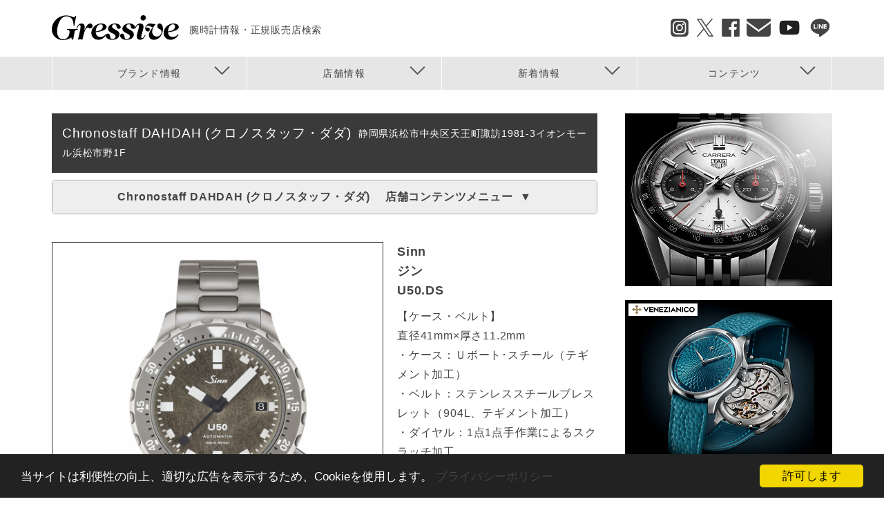

--- FILE ---
content_type: text/html; charset=UTF-8
request_url: https://www.gressive.jp/shop/R0290/hotitem/285868
body_size: 13132
content:
<!DOCTYPE html>
<html lang="ja" dir="ltr" xmlns:article="http://ogp.me/ns/article#" xmlns:book="http://ogp.me/ns/book#" xmlns:product="http://ogp.me/ns/product#" xmlns:profile="http://ogp.me/ns/profile#" xmlns:video="http://ogp.me/ns/video#" prefix="content: http://purl.org/rss/1.0/modules/content/  dc: http://purl.org/dc/terms/  foaf: http://xmlns.com/foaf/0.1/  og: http://ogp.me/ns#  rdfs: http://www.w3.org/2000/01/rdf-schema#  schema: http://schema.org/  sioc: http://rdfs.org/sioc/ns#  sioct: http://rdfs.org/sioc/types#  skos: http://www.w3.org/2004/02/skos/core#  xsd: http://www.w3.org/2001/XMLSchema# ">
  <head>
    <meta charset="utf-8" />
<meta name="title" content="ジン(SINN) U50.DS  | Chronostaff DAHDAH (クロノスタッフ・ダダ) | ブランド腕時計の正規販売店紹介サイトGressive/グレッシブ" />
<link rel="canonical" href="https://www.gressive.jp/shop/R0290/hotitem/285868" />
<meta name="description" content="正規販売店と腕時計の専門サイトGressive/グレッシブに掲載中の「Chronostaff DAHDAH (クロノスタッフ・ダダ)」がおすすめする「ジン(SINN) U50.DS 」のページです。" />
<meta name="google-site-verification" content="Kx87JkW3QUSx52m8Y44AFIJ19pzNDsczesk4CCPOuns" />
<meta name="Generator" content="Drupal 8 (https://www.drupal.org)" />
<meta name="MobileOptimized" content="width" />
<meta name="HandheldFriendly" content="true" />
<meta name="viewport" content="width=device-width, initial-scale=1.0" />
<link rel="shortcut icon" href="/themes/custom/gressive_theme/favicon.ico" type="image/vnd.microsoft.icon" />
<link rel="revision" href="/shop/R0290/hotitem/285868" />

    <title>ジン(SINN) U50.DS  | Chronostaff DAHDAH (クロノスタッフ・ダダ) | ブランド腕時計の正規販売店紹介サイトGressive/グレッシブ</title>
    <style media="all">
@import url("/core/assets/vendor/normalize-css/normalize.css?t7e7ji");
@import url("/core/themes/stable/css/system/components/ajax-progress.module.css?t7e7ji");
@import url("/core/themes/stable/css/system/components/align.module.css?t7e7ji");
@import url("/core/themes/stable/css/system/components/autocomplete-loading.module.css?t7e7ji");
@import url("/core/themes/stable/css/system/components/fieldgroup.module.css?t7e7ji");
@import url("/core/themes/stable/css/system/components/container-inline.module.css?t7e7ji");
@import url("/core/themes/stable/css/system/components/clearfix.module.css?t7e7ji");
@import url("/core/themes/stable/css/system/components/details.module.css?t7e7ji");
@import url("/core/themes/stable/css/system/components/hidden.module.css?t7e7ji");
@import url("/core/themes/stable/css/system/components/item-list.module.css?t7e7ji");
@import url("/core/themes/stable/css/system/components/js.module.css?t7e7ji");
@import url("/core/themes/stable/css/system/components/nowrap.module.css?t7e7ji");
@import url("/core/themes/stable/css/system/components/position-container.module.css?t7e7ji");
@import url("/core/themes/stable/css/system/components/progress.module.css?t7e7ji");
@import url("/core/themes/stable/css/system/components/reset-appearance.module.css?t7e7ji");
@import url("/core/themes/stable/css/system/components/resize.module.css?t7e7ji");
@import url("/core/themes/stable/css/system/components/sticky-header.module.css?t7e7ji");
@import url("/core/themes/stable/css/system/components/system-status-counter.css?t7e7ji");
@import url("/core/themes/stable/css/system/components/system-status-report-counters.css?t7e7ji");
@import url("/core/themes/stable/css/system/components/system-status-report-general-info.css?t7e7ji");
@import url("/core/themes/stable/css/system/components/tabledrag.module.css?t7e7ji");
@import url("/core/themes/stable/css/system/components/tablesort.module.css?t7e7ji");
@import url("/core/themes/stable/css/system/components/tree-child.module.css?t7e7ji");
@import url("/core/themes/stable/css/views/views.module.css?t7e7ji");
@import url("/modules/cookieconsent/css/dark-bottom.css?t7e7ji");
</style>
<style media="all">
@import url("/core/themes/classy/css/components/action-links.css?t7e7ji");
@import url("/core/themes/classy/css/components/breadcrumb.css?t7e7ji");
@import url("/core/themes/classy/css/components/button.css?t7e7ji");
@import url("/core/themes/classy/css/components/collapse-processed.css?t7e7ji");
@import url("/core/themes/classy/css/components/container-inline.css?t7e7ji");
@import url("/core/themes/classy/css/components/details.css?t7e7ji");
@import url("/core/themes/classy/css/components/exposed-filters.css?t7e7ji");
@import url("/core/themes/classy/css/components/field.css?t7e7ji");
@import url("/core/themes/classy/css/components/form.css?t7e7ji");
@import url("/core/themes/classy/css/components/icons.css?t7e7ji");
@import url("/core/themes/classy/css/components/inline-form.css?t7e7ji");
@import url("/core/themes/classy/css/components/item-list.css?t7e7ji");
@import url("/core/themes/classy/css/components/link.css?t7e7ji");
@import url("/core/themes/classy/css/components/links.css?t7e7ji");
@import url("/core/themes/classy/css/components/menu.css?t7e7ji");
@import url("/core/themes/classy/css/components/more-link.css?t7e7ji");
@import url("/core/themes/classy/css/components/pager.css?t7e7ji");
@import url("/core/themes/classy/css/components/tabledrag.css?t7e7ji");
@import url("/core/themes/classy/css/components/tableselect.css?t7e7ji");
@import url("/core/themes/classy/css/components/tablesort.css?t7e7ji");
@import url("/core/themes/classy/css/components/tabs.css?t7e7ji");
@import url("/core/themes/classy/css/components/textarea.css?t7e7ji");
@import url("/core/themes/classy/css/components/ui-dialog.css?t7e7ji");
@import url("/core/themes/classy/css/components/messages.css?t7e7ji");
@import url("/core/themes/classy/css/components/progress.css?t7e7ji");
@import url("/themes/custom/gressive_theme/js/colorbox/colorbox.css?t7e7ji");
@import url("/themes/custom/gressive_theme/css/common.css?t7e7ji");
@import url("/themes/custom/gressive_theme/css/custom.css?t7e7ji");
@import url("/themes/custom/gressive_theme/shop/css/style.css?t7e7ji");
@import url("/themes/custom/gressive_theme/shop/css/style_sp.css?t7e7ji");
@import url("/themes/custom/gressive_theme/js/flexslider/flexslider.css?t7e7ji");
</style>
<style media="all">
@import url("/themes/custom/gressive_theme/css/jquery.bxslider.css?t7e7ji");
</style>

    <script type="application/json" data-drupal-selector="drupal-settings-json">{"path":{"baseUrl":"\/","scriptPath":null,"pathPrefix":"","currentPath":"node\/285868","currentPathIsAdmin":false,"isFront":false,"currentLanguage":"ja"},"pluralDelimiter":"\u0003","ajaxPageState":{"libraries":"classy\/base,classy\/messages,cookieconsent\/cookieconsent-min,cookieconsent\/dark-bottom,cookieconsent\/settings,core\/html5shiv,core\/normalize,gressive_theme\/ad,gressive_theme\/global-styling,gressive_theme\/shop-styling,gressive_theme\/sub-styling,system\/base,views\/views.ajax,views\/views.module","theme":"gressive_theme","theme_token":null},"ajaxTrustedUrl":[],"cookieconsent":{"message":"\u5f53\u30b5\u30a4\u30c8\u306f\u5229\u4fbf\u6027\u306e\u5411\u4e0a\u3001\u9069\u5207\u306a\u5e83\u544a\u3092\u8868\u793a\u3059\u308b\u305f\u3081\u3001Cookie\u3092\u4f7f\u7528\u3057\u307e\u3059\u3002","dismiss":"\u8a31\u53ef\u3057\u307e\u3059","learnMore":"\u30d7\u30e9\u30a4\u30d0\u30b7\u30fc\u30dd\u30ea\u30b7\u30fc","link":"\/privacypolicy.html","path":"\/","expiry":365,"target":"_blank","domain":".www.gressive.jp","markup":"\u003Cdiv class=\u0022cc_banner cc_container cc_container--open\u0022\u003E\n    \u003Ca href=\u0022#null\u0022 data-cc-event=\u0022click:dismiss\u0022 target=\u0022_blank\u0022 class=\u0022cc_btn cc_btn_accept_all\u0022\u003E\u8a31\u53ef\u3057\u307e\u3059\u003C\/a\u003E\n    \u003Cp class=\u0022cc_message\u0022\u003E\u5f53\u30b5\u30a4\u30c8\u306f\u5229\u4fbf\u6027\u306e\u5411\u4e0a\u3001\u9069\u5207\u306a\u5e83\u544a\u3092\u8868\u793a\u3059\u308b\u305f\u3081\u3001Cookie\u3092\u4f7f\u7528\u3057\u307e\u3059\u3002 \u003Ca data-cc-if=\u0022options.link\u0022 target=\u0022_blank\u0022 class=\u0022cc_more_info\u0022 href=\u0022\/privacypolicy.html\u0022\u003E\u30d7\u30e9\u30a4\u30d0\u30b7\u30fc\u30dd\u30ea\u30b7\u30fc\u003C\/a\u003E\u003C\/p\u003E\n    \u003Ca class=\u0022cc_logo\u0022 target=\u0022_blank\u0022 href=\u0022http:\/\/silktide.com\/cookieconsent\u0022\u003ECookie Consent plugin for the EU cookie law\u003C\/a\u003E\n\u003C\/div\u003E\n","container":null,"theme":false},"views":{"ajax_path":"\/views\/ajax","ajaxViews":{"views_dom_id:372a5baf5108ef4f06b5352aebcba54f189a1c4cd8f2420845b18677c70cdf29":{"view_name":"contents","view_display_id":"block_report_side","view_args":"14","view_path":"\/shop\/R0290\/hotitem\/285868","view_base_path":"feed\/brand\/news-list\/rss.xml","view_dom_id":"372a5baf5108ef4f06b5352aebcba54f189a1c4cd8f2420845b18677c70cdf29","pager_element":0},"views_dom_id:1f4a055fec5a5a96480f6e0a9550130e7ae22a036a2de59aaf9f998b658bec87":{"view_name":"shopsearch","view_display_id":"block_top_freecomment_side","view_args":"R0290","view_path":"\/shop\/R0290\/hotitem\/285868","view_base_path":"fess\/csv\/shoplist","view_dom_id":"1f4a055fec5a5a96480f6e0a9550130e7ae22a036a2de59aaf9f998b658bec87","pager_element":0},"views_dom_id:b0ae4a97a814c26731bf77521d4bff6f9287bc19be2670635af7e617bfe581dc":{"view_name":"hotitem","view_display_id":"block_shop_hotitem_list_side","view_args":"R0290","view_path":"\/shop\/R0290\/hotitem\/285868","view_base_path":"brand\/%field_direname\/hotitem","view_dom_id":"b0ae4a97a814c26731bf77521d4bff6f9287bc19be2670635af7e617bfe581dc","pager_element":0},"views_dom_id:b1b1f5cda68afdec64813bd081cbab07a060f77dbc286d2c7fc1382193e1fab0":{"view_name":"shopsearch","view_display_id":"block_contents_siderectangle_side","view_args":"R0290","view_path":"\/shop\/R0290\/hotitem\/285868","view_base_path":"fess\/csv\/shoplist","view_dom_id":"b1b1f5cda68afdec64813bd081cbab07a060f77dbc286d2c7fc1382193e1fab0","pager_element":0},"views_dom_id:55f709f1822ddc96aa5a008c553729f90a3a68b668d2e0061d4dd143504d2835":{"view_name":"shop","view_display_id":"block_shop_information","view_args":"R0290","view_path":"\/shop\/R0290\/hotitem\/285868","view_base_path":"shop\/%tenpocd\/accessmap","view_dom_id":"55f709f1822ddc96aa5a008c553729f90a3a68b668d2e0061d4dd143504d2835","pager_element":0},"views_dom_id:618888a71cedb4390293ec5230cd83e2dfeb5de5d457e25c4e7448224333a658":{"view_name":"shop","view_display_id":"block_shop_contents_menu","view_args":"R0290","view_path":"\/shop\/R0290\/hotitem\/285868","view_base_path":"shop\/%tenpocd\/accessmap","view_dom_id":"618888a71cedb4390293ec5230cd83e2dfeb5de5d457e25c4e7448224333a658","pager_element":0},"views_dom_id:4807d5ccc68cc45ca632d197be10df02872710a17aa06f80cb25b54a42027e87":{"view_name":"hotitem","view_display_id":"block_shop_hotitem","view_args":"R0290","view_path":"\/shop\/R0290\/hotitem\/285868","view_base_path":"brand\/%field_direname\/hotitem","view_dom_id":"4807d5ccc68cc45ca632d197be10df02872710a17aa06f80cb25b54a42027e87","pager_element":0},"views_dom_id:8575e62eab4aeaa1969976b2c68da981b620695f717e8b3b54ad521addfe28c3":{"view_name":"hotitem","view_display_id":"block_shop_brand_hotitem","view_args":"R0290\/590","view_path":"\/shop\/R0290\/hotitem\/285868","view_base_path":"brand\/%field_direname\/hotitem","view_dom_id":"8575e62eab4aeaa1969976b2c68da981b620695f717e8b3b54ad521addfe28c3","pager_element":0},"views_dom_id:61cb7fa5b7529bc71b539f861a29993db554e4a6674d65c6428f974f8f98a972":{"view_name":"hotitem","view_display_id":"block_hotitem_eclink","view_args":"285868","view_path":"\/shop\/R0290\/hotitem\/285868","view_base_path":"brand\/%field_direname\/hotitem","view_dom_id":"61cb7fa5b7529bc71b539f861a29993db554e4a6674d65c6428f974f8f98a972","pager_element":0},"views_dom_id:bbd4b0581b336f841b6252c0ad1753e749521597761610bb0447b79dda5567e8":{"view_name":"shop","view_display_id":"block_shop_contactbutton","view_args":"R0290","view_path":"\/shop\/R0290\/hotitem\/285868","view_base_path":"shop\/%tenpocd\/accessmap","view_dom_id":"bbd4b0581b336f841b6252c0ad1753e749521597761610bb0447b79dda5567e8","pager_element":0},"views_dom_id:6af28bc9df938cc6912d1665b7760480710a14219f382d001eec36f11c057697":{"view_name":"shop","view_display_id":"block_shop_h1","view_args":"R0290","view_path":"\/shop\/R0290\/hotitem\/285868","view_base_path":"shop\/%tenpocd\/accessmap","view_dom_id":"6af28bc9df938cc6912d1665b7760480710a14219f382d001eec36f11c057697","pager_element":0}}},"ad":{"terms":null,"brand":["590"],"shops":null,"area":null,"premium":true,"tags":null,"content":"shop","dirname":"\/shop\/R0290\/hotitem"},"dirname":["sinn"],"user":{"uid":0,"permissionsHash":"9a15f96527e1c20f0f673a7c439b7f8255d29bb878c5ef635b12694c6a5e297a"}}</script>

<!--[if lte IE 8]>
<script src="/core/assets/vendor/html5shiv/html5shiv.min.js?v=3.7.3"></script>
<![endif]-->
<script src="/core/misc/drupalSettingsLoader.js?v=8.4.5"></script>
<script src="/themes/custom/gressive_theme/js/jquery.min.js?v=1"></script>
<script src="/themes/custom/gressive_theme/js/colorbox/jquery.colorbox-min.js?v=1"></script>
<script src="/themes/custom/gressive_theme/js/script_head.js?v=1"></script>
<script src="/themes/custom/gressive_theme/js/SmoothScroll.js?v=1"></script>
<script src="/themes/custom/gressive_theme/js/error_log_output.js?v=1"></script>
<script src="/themes/custom/gressive_theme/js/lazysizes.min.js?v=1" async></script>
<script src="/themes/custom/gressive_theme/js/flexslider/jquery.flexslider-min.js?v=1"></script>
<script src="/themes/custom/gressive_theme/js/linkify.min.js?v=1"></script>
<script src="/themes/custom/gressive_theme/js/linkify-jquery.min.js?v=1"></script>
<script src="/themes/custom/gressive_theme/js/jquery.bxslider.min.js?v=1"></script>
<script src="/themes/custom/gressive_theme/js/js-weighted-list/js-weighted-list.js?v=1"></script>
<script src="/themes/custom/gressive_theme/js/ad/all.js?v=1"></script>

    <script>
      $(document).ready(function () {

        $(document).on('click', '.shop-menu-title', function () {
          if ($(this).parent().hasClass('footer-shop-menu') && $(window).width() > 640) {
            return;
          }
          if ($(this).hasClass('clicked')) {
            $(this).removeClass('clicked');
            $(this).next('.shop-menu-list').slideUp(500);
          } else {
            $(this).addClass('clicked');
            $(this).next('.shop-menu-list').slideDown(500);
          }
        });

        var timer_id = 0;
        function shop_model_image_main_change(img_src) {
          if (0 !== timer_id) {
            clearTimeout(timer_id);
          }

          var $main_img = $('.shop-model-image-main img');
          if (img_src && 0 !== $main_img.length && $main_img.attr('src') !== img_src) {
            var duration = parseFloat($main_img.css('transition-duration')) * 1000;
            $main_img.css('opacity', '0');
            timer_id = setTimeout(function () {
              $main_img.attr('src', img_src);
              $main_img.css('opacity', '');
              timer_id = 0;
            }, duration);
          }
        }

        var hover_timer_id = 0;
        $('.shop-model-image-sub img').hover(function () {
          var img_src = $(this).attr('src');
          hover_timer_id = setTimeout(function () {
            hover_timer_id = 0;
            shop_model_image_main_change(img_src);
          }, 300);
        }, function () {
          if (0 !== hover_timer_id) {
            clearTimeout(hover_timer_id);
          }
        });

        $('.shop-model-image-sub img').click(function () {
          shop_model_image_main_change($(this).attr('src'));
        });
      });
    </script>
  </head>
  <body>
  
    <!-- ヘッダーここから -->
    <script type="text/javascript" src="/themes/custom/gressive_theme/js/script_header.js"></script>
    
    <div class="wrapper">
            <a href="#main-content" class="visually-hidden focusable">
        メインコンテンツに移動
      </a>
      
      <header class="header">
    <div class="inner">
  <div class="header-content">
    <div class="header-left">
      <div class="header-logo">
        <a href="/" title="HOME" rel="home">
          <img class="header-logo-img" src="/themes/custom/gressive_theme/svg/gressive.svg" alt="ブランド腕時計の正規販売店紹介サイトGressive">
          <span class="header-logo-text">腕時計情報・正規販売店検索</span>
        </a>
      </div>
      <ol class="header-breadcrumb">
                <li><a href="/">HOME</a></li>
        <li><a href="https://www.gressive.jp/shop/R0290">Chronostaff DAHDAH (クロノスタッフ・ダダ)</a></li>
        <li><a href="https://www.gressive.jp/shop/R0290/hotitem">おすすめモデル</a></li>
        <li>ジン(SINN) U50.DS </li>
      

      </ol>
    </div>
        <div class="header-menu-button" >
      <span class="header-menu-button-bar"></span>
      <span class="header-menu-text">MENU</span>
    </div>
    <div class="header-sns">
      <ul class="header-sns-list">
        <li class="header-sns-list-item"><a href="https://www.instagram.com/gressive_watch/" target="_blank"><img class="header-sns-list-icon" src="/themes/custom/gressive_theme/img/sns_icon_insta.png" alt="Instagram"></a></li>
        <li class="header-sns-list-item"><a href="http://twitter.com/gressive/" target="_blank"><img class="header-sns-list-icon" src="/themes/custom/gressive_theme/img/sns_icon_twitter.png" alt="Twitter"></a></li>
        <li class="header-sns-list-item"><a href="https://www.facebook.com/gressive/" target="_blank"><img class="header-sns-list-icon" src="/themes/custom/gressive_theme/img/sns_icon_fb.png" alt="Facebook"></a></li>
        <li class="header-sns-list-item"><a href="http://www.gressive.jp/mail_mag/" target="_blank"><img class="header-sns-list-icon" src="/themes/custom/gressive_theme/img/sns_icon_mail.png" alt="Mail"></a></li>
        <li class="header-sns-list-item"><a href="https://www.youtube.com/@GressiveChannel" target="_blank"><img class="header-sns-list-icon" src="/themes/custom/gressive_theme/img/sns_icon_youtube.png" alt="YouTube"></a></li>
        <li class="header-sns-list-item"><a href="https://lin.ee/19EoIgH" target="_blank"><img class="header-sns-list-icon" src="/themes/custom/gressive_theme/img/sns_icon_line.png" alt="LINE"></a></li>
      </ul>
    </div>
  </div>
  <nav class="header-nav">
    
        <ul class="header-nav-list">
            <li class="header-nav-list-item">
        <a href="javascript:void(0)" target="_self" class="header-nav-list-anchor is-active" data-nav="1">
          <span class="header-nav-list-text">ブランド情報</span>
        </a>
      </li>
      <li class="header-nav-list-item">
        <a href="javascript:void(0)" target="_self" class="header-nav-list-anchor is-active" data-nav="2">
          <span class="header-nav-list-text">店舗情報</span>
        </a>
      </li>
      <li class="header-nav-list-item">
        <a href="javascript:void(0)" target="_self" class="header-nav-list-anchor is-active" data-nav="3">
          <span class="header-nav-list-text">新着情報</span>
        </a>
      </li>
      <li class="header-nav-list-item">
        <a href="javascript:void(0)" target="_self" class="header-nav-list-anchor is-active" data-nav="4">
          <span class="header-nav-list-text">コンテンツ</span>
        </a>
      </li>
    </ul>
  


  </nav>
</div><div class="header-fixed-menu">
  <ul class="header-fixed-menu-list">
    <li><a href="/brand">ブランドを探す</a></li>
    <li><a href="/catalogtop">腕時計を探す</a></li>
    <li><a href="/shop/search/brand">お店を探す</a></li>
  </ul>
  <ul class="header-fixed-menu-list">
    <li><a href="/special">腕時計コンテンツ</a></li>
        <li><a href="/brand/news">ブランドニュース</a></li>
  </ul>
  <ul class="header-fixed-menu-list">
    <li><a href="/gmc">ショップフェア＆トピックス</a></li>
    <li><a href="/shop/news">ショップニュース</a></li>
  </ul>
  <ul class="header-fixed-menu-sns">
    <li><a href="https://www.instagram.com/gressive_watch/" target="_blank"><img class="header-sns-fixed-menu-sns-icon" src="/themes/custom/gressive_theme/img/sns_icon_insta.png" alt="Instagram"></a></li>
    <li><a href="http://twitter.com/gressive/" target="_blank"><img class="header-sns-fixed-menu-sns-icon" src="/themes/custom/gressive_theme/img/sns_icon_twitter.png" alt="Twitter"></a></li>
    <li><a href="https://www.facebook.com/gressive/" target="_blank"><img class="header-sns-fixed-menu-sns-icon" src="/themes/custom/gressive_theme/img/sns_icon_fb.png" alt="facebook"></a></li>
    <li><a href="http://www.gressive.jp/mail_mag/" target="_blank"><img class="header-sns-fixed-menu-sns-icon" src="/themes/custom/gressive_theme/img/sns_icon_mail.png" alt="Email"></a></li>
    <li><a href="https://www.youtube.com/@GressiveChannel" target="_blank"><img class="header-sns-fixed-menu-sns-icon" src="/themes/custom/gressive_theme/img/sns_icon_youtube.png" alt="YouTube"></a></li>
    <li><a href="https://lin.ee/19EoIgH" target="_blank"><img class="header-sns-list-icon" src="/themes/custom/gressive_theme/img/sns_icon_line.png" alt="LINE"></a></li>
  </ul>
</div>

</header><!-- header end -->

  
<div class="nav-content" id="nav-content-3">
  <div class="nav-content-inner after-clear">
    <ul class="nav-content-list01"></ul>
    <ul class="nav-content-list02 hover-zoom after-clear" id="nav-content-list-3"></ul>
  </div>
</div><div class="nav-content" id="nav-content-4">
  <div class="nav-content-inner after-clear">
    <ul class="nav-content-list01"></ul>
    <ul class="nav-content-list02 hover-zoom after-clear" id="nav-content-list-4"></ul>
  </div>
</div><div class="nav-content" id="nav-content-1">
  <div class="nav-content-inner after-clear">
    <ul class="nav-content-list01"></ul>
    <ul class="nav-content-list02 hover-zoom after-clear" id="nav-content-list-1"></ul>
  </div>
</div><div class="nav-content" id="nav-content-2">
  <div class="nav-content-inner after-clear">
    <ul class="nav-content-list01"></ul>
    <ul class="nav-content-list02 hover-zoom after-clear" id="nav-content-list-2"></ul>
  </div>
</div><div class="nav-content" id="nav-content-0">
  <ul class="header-sns-list after-clear">
    <li class="header-sns-list-item"><a href="https://www.instagram.com/gressive_watch/" target="_blank"><img class="header-sns-list-icon" src="/themes/custom/gressive_theme/img/sns_icon_insta.png" alt="Instagram"></a></li>
    <li class="header-sns-list-item"><a href="http://twitter.com/gressive/" target="_blank"><img class="header-sns-list-icon" src="/themes/custom/gressive_theme/img/sns_icon_twitter.png" alt="Twitter"></a></li>
    <li class="header-sns-list-item"><a href="https://www.facebook.com/gressive/" target="_blank"><img class="header-sns-list-icon" src="/themes/custom/gressive_theme/img/sns_icon_fb.png" alt="Facebook"></a></li>
    <li class="header-sns-list-item"><a href="http://www.gressive.jp/mail_mag/" target="_blank"><img class="header-sns-list-icon" src="/themes/custom/gressive_theme/img/sns_icon_mail.png" alt="Mail"></a></li>
    <li class="header-sns-list-item"><a href="https://www.youtube.com/@GressiveChannel" target="_blank"><img class="header-sns-list-icon" src="/themes/custom/gressive_theme/img/sns_icon_youtube.png" alt="YouTube"></a></li>
    <li class="header-sns-list-item"><a href="https://lin.ee/19EoIgH" target="_blank"><img class="header-sns-list-icon" src="/themes/custom/gressive_theme/img/sns_icon_line.png" alt="LINE"></a></li>
  </ul>
</div>


<div class="main_inner shop-page premium">

  <article class="main_contents">
        
        
                
  <section class="shop-header-model">
          <h1 class="shop-main-title section-title-01">Chronostaff DAHDAH (クロノスタッフ・ダダ)<span class="section-title-01-sub">静岡県浜松市中央区天王町諏訪1981-3イオンモール浜松市野1F</span></h1>


                      <div class="shop-menu shop-menu-main">
    <h2 class="shop-menu-title"><span class="pc">Chronostaff DAHDAH (クロノスタッフ・ダダ)
　</span>店舗コンテンツメニュー</h2>
        <ul class="shop-menu-list">
      <li><a href="/shop/R0290">店舗情報トップ</a></li>
      <li><a href="/shop/R0290/brand">取扱ブランド</a></li>
            <li><a href="/shop/R0290/hotitem">おすすめモデル</a></li>
      <li><a href="/shop/R0290/topics">トピックス</a></li>
      <li><a href="/shop/R0290/staff">スタッフ紹介</a></li>
                  <li><a href="/shop/R0290/accessmap">アクセスマップ</a></li>
            <li><a href="/shop/R0290/company">会社概要</a></li>
    </ul>
          </div>


  </section><!-- shop-header-model end -->

  <section class="shop-model">
                
    <div class="shop-model-image">
                                                                                                                                                            <div class="shop-model-image-main">
          <img alt="" src="/sites/default/files/hotitem_seikidairiten_img/R0290/02_21.jpg" typeof="foaf:Image" />

        </div>
        <ul class="shop-model-image-sub">
                      <li>
              <img alt="" src="/sites/default/files/hotitem_seikidairiten_img/R0290/02_21.jpg" typeof="foaf:Image" />

            </li>
                      <li>
              <img alt="" src="/sites/default/files/hotitem_seikidairiten_img/R0290/04_28.jpg" typeof="foaf:Image" />

            </li>
                      <li>
              <img alt="" src="/sites/default/files/hotitem_seikidairiten_img/R0290/05_20.jpg" typeof="foaf:Image" />

            </li>
                      <li>
              <img alt="" src="/sites/default/files/hotitem_seikidairiten_img/R0290/06_4.jpg" typeof="foaf:Image" />

            </li>
                  </ul>
      
              <div class="shop-recommend-contact pc"><a href="mailto:ichino@dahdah.jp" class="shop-recommend-contact-mail-button" id="shop-recommend-contact-mail-button-pc">この商品についてメールで問合せる</a></div>
<div class="shop-recommend-contact sp">
<a href="mailto:ichino@dahdah.jp" class="shop-recommend-contact-mail-button half" id="shop-recommend-contact-mail-button-sp">メールで問合せ<br /><span>※メールを送信します</span></a>
<a href="tel:053-411-3507" class="shop-recommend-contact-tel-button half" id="shop-recommend-contact-tel-button-sp">電話で問合せ</a>
</div>



              


      <input type="hidden" name="tenpoCode" value="R0290" />
      <input type="hidden" name="tenpoName" value="Chronostaff DAHDAH (クロノスタッフ・ダダ)" />
      <input type="hidden" name="brandName" value="ジン" />
      <input type="hidden" name="nid" value="285868" />
      <input type="hidden" name="modelNameKana" value="U50.DS" />
      <script>
        $(function () {
          var rcMailto = $('a.shop-recommend-contact-mail-button').attr('href');
          var tenpoCode = $('input[name=tenpoCode]').val();
          var tenpoName = $('input[name=tenpoName]').val();
          var brandName = $('input[name=brandName]').val();
          var nid = $('input[name=nid]').val();
          var modelNameKana = $('input[name=modelNameKana]').val();
          var rcSubject = '【お問合せ】' + brandName + ' ' + modelNameKana + 'について';
          var rcBody = '※お名前とお問合せ内容をご記入ください。%0d%0a%0d%0a%0d%0a【お名前】%0d%0a%0d%0a%0d%0a【お問合せ内容】%0d%0a%0d%0a%0d%0a%0d%0a※以下はお問合せに必要な情報となりますので、消さないでください。%0d%0a%0d%0a%0d%0a【' + tenpoName + '(' + tenpoCode + ')：Gressiveページに以下のモデルについてお問合せがありました】%0d%0a' + brandName + '%0d%0a' + modelNameKana + ' [MODELID:' + nid + ']%0d%0a%0d%0a';
          $('a.shop-recommend-contact-mail-button').attr('href', rcMailto + '?bcc=recommend@gressive.jp&subject=' + rcSubject + '&body=' + rcBody);
        });
        $('a.shop-recommend-contact-tel-button').click(function () {
          var rcTel = $('a.shop-recommend-contact-tel-button').attr('href');
          var tenpoName = $('input[name=tenpoName]').val();
          var modelNameKana = $('input[name=modelNameKana]').val();
          var confirmMessage = '「' + tenpoName + '」へ「' + modelNameKana + '」について問合せます。\n電話をかけますが、よろしいですか？';
          if (!confirm(confirmMessage)) {
            return false;
          } else {
            location.href = rcTel;
          }
        });
        $(function(){
          if ($('div.sp-footer-banners')[0]) {
            $('div.shop-recommend-contact.sp').appendTo('div.sp-footer-banners');
            $('div.shop-recommend-eclink.sp').appendTo('div.sp-footer-banners');
            if ($('div.sp-footer-banners div.shop-recommend-eclink.sp')[0]) {
              $('div.sp-footer-banners div.shop-recommend-contact.sp').addClass('undereclink');
            }
          } else {
            $('div.shop-recommend-contact.sp').appendTo('footer');
            $('div.shop-recommend-eclink.sp').appendTo('footer');
            if ($('footer div.shop-recommend-eclink.sp')[0]) {
              $('footer div.shop-recommend-contact.sp').addClass('undereclink');
            }
          }
          $('p.page-top').remove();
        });
      </script>

    </div>

    <div class="shop-model-detail">
      <h2 class="shop-model-detail-title">
                  Sinn<br />
          ジン<br />
                        U50.DS
      </h2>
            <p class="shop-model-detail-spec">
          【ケース・ベルト】<br />
直径41mm×厚さ11.2mm<br />
・ケース：Ｕボート･スチール（テギメント加工）<br />
・ベルト：ステンレススチールブレスレット（904L、テギメント加工）<br />
・ダイヤル：1点1点手作業によるスクラッチ加工<br />
・風防：両面無反射サファイアクリスタル<br />
・特殊結合方式の逆回転防止ベゼル（テギメント加工）<br />
・リューズ：ねじ込み式<br />
・裏蓋：Ｕボート・スチール（テギメント加工）、ねじ込み式<br />
・防水性能：50気圧防水<br />
・負圧耐性<br />
<br />
【ムーブメント】<br />
・SW300-1（自動巻／25石／28,800振動）<br />
<br />
【機能】<br />
・時・分・秒（センターセコンド）<br />
・デイト表示<br />
<br />
【その他】<br />
・世界限定1000本（裏蓋にシリアル番号を刻印）<br />
・保証期間：2年<br />
・船級・認証機関DNV（旧ゲルマニア・ロイド）検定済み<br />

                                      <br />価格：638,000円（税込）              </p>
                    <div class="shop-model-detail-link">
          <a href="http://dahdah.jp/brand/sinn/" target="_blank">詳しくはこちら</a>
        </div>
          </div>

    <p class="shop-model-main-text">
        1,000本限定で製作されたU50.DSの特徴は、１点１点手作業によりスクラッチ加工されたダイヤルです。この加工は二度と同じ外観は再現されないため、それぞれの時計は唯一無二となります。不規則なパターンを持ちながら、ミニマルなダイヤルデザインのおかげで視認性を損なうことはありません。<br />
さらに、視覚的特徴のみならず、高品質な技術的特徴も備えています。ケースとリューズには優れた非磁性と高い海水耐性を持つドイツ潜水艦の鋼鉄Uボート・スチールを採用しており、ダイビングにおける過酷な環境を考慮して、ケースと回転ベゼルにはテギメント加工を施し耐傷性を高めています。ジン独自の特殊結合方式で固定された逆回転防止ベゼルは、不意の衝撃でも外れる心配がありません。<br />
このユニークピースは、船級認証機関DNVによる500mまでの防水性の保証と、耐温度性と機能性も検査・認証されています。<br />
<br />
<br />
イオンモール浜松市野店<br />
お問い合わせ先：053-411-3507<br />
<br />
営業時間<br />
年中無休　10:00～21:00<br />
<br />
時計に関してのご質問はご遠慮なくお問い合わせください。<br />

      <br /><br />
      <span style="font-size: 1.2em;">※2023/07/02時点の情報となります。</span><br />
      ※消費税率の変更に伴い、表示されている価格につきましては新旧税率が混在している可能性があります。ご了承ください。
    </p>

  </section>

      <section class="shop-recommend-model-brand">
      <h2 class="section-title-02">RECOMMEND ITEM<span class="section-title-02-sub">Chronostaff DAHDAH (クロノスタッフ・ダダ)
　ジン　おすすめモデル</span></h2>
      <ul class="shop-model-list main-list-5col-01 tagged-images hover-zoom">
                



  
    <li class="recommend-model-list-item">
  <a href="/shop/R0290/hotitem/287248">
    <div class="recommend-model-list-thumb image-wrap">
      <img src="/sites/default/files/styles/hotitem_list_thumbnail/public/hotitem_seikidairiten_img/R0290/01_18.jpg?itok=6-EgMOmY" alt="Sinn(ジン)
" />
    </div>
    <p class="recommend-model-list-shop">Chronostaff DAHDAH (クロノスタッフ・ダダ)</p>
    <p class="recommend-model-list-name">556.F-4.ファントムⅡ</p>
          <p class="recommend-model-list-price">価格:429,000円(税込)</p>
        <p class="recommend-model-list-date">2023/08/28</p>
  </a>
</li>

  

  
    <li class="recommend-model-list-item">
  <a href="/shop/R0290/hotitem/285868">
    <div class="recommend-model-list-thumb image-wrap">
      <img src="/sites/default/files/styles/hotitem_list_thumbnail/public/hotitem_seikidairiten_img/R0290/02_21.jpg?itok=N-jgqE7B" alt="Sinn(ジン)
" />
    </div>
    <p class="recommend-model-list-shop">Chronostaff DAHDAH (クロノスタッフ・ダダ)</p>
    <p class="recommend-model-list-name">U50.DS</p>
          <p class="recommend-model-list-price">価格:638,000円(税込)</p>
        <p class="recommend-model-list-date">2023/07/02</p>
  </a>
</li>

  

  
    <li class="recommend-model-list-item">
  <a href="/shop/R0290/hotitem/284289">
    <div class="recommend-model-list-thumb image-wrap">
      <img src="/sites/default/files/styles/hotitem_list_thumbnail/public/hotitem_seikidairiten_img/R0290/01_17.jpg?itok=VYxX_7WJ" alt="Sinn(ジン)
" />
    </div>
    <p class="recommend-model-list-shop">Chronostaff DAHDAH (クロノスタッフ・ダダ)</p>
    <p class="recommend-model-list-name">T50 ゴールドブロンズ</p>
          <p class="recommend-model-list-price">価格:1,100,000円(税込)</p>
        <p class="recommend-model-list-date">2023/06/05</p>
  </a>
</li>

  

  
    <li class="recommend-model-list-item">
  <a href="/shop/R0290/hotitem/246672">
    <div class="recommend-model-list-thumb image-wrap">
      <img src="/sites/default/files/styles/hotitem_list_thumbnail/public/hotitem_seikidairiten_img/R0290/556.F4-1.jpg?itok=_bqiGEMB" alt="Sinn(ジン)
" />
    </div>
    <p class="recommend-model-list-shop">Chronostaff DAHDAH (クロノスタッフ・ダダ)</p>
    <p class="recommend-model-list-name">556.F-4</p>
          <p class="recommend-model-list-price">価格:330,000円(税込)</p>
        <p class="recommend-model-list-date">2022/01/06</p>
  </a>
</li>

  

  
    <li class="recommend-model-list-item">
  <a href="/shop/R0290/hotitem/235155">
    <div class="recommend-model-list-thumb image-wrap">
      <img src="/sites/default/files/styles/hotitem_list_thumbnail/public/hotitem_seikidairiten_img/R0290/358.SA_.FLIEGER.DS_.jpg?itok=AR_gcT8R" alt="Sinn(ジン)
" />
    </div>
    <p class="recommend-model-list-shop">Chronostaff DAHDAH (クロノスタッフ・ダダ)</p>
    <p class="recommend-model-list-name">358.SA.FLIEGER.DS</p>
          <p class="recommend-model-list-price">価格:583,000円(税込)</p>
        <p class="recommend-model-list-date">2021/08/10</p>
  </a>
</li>

  




      </ul>
      <a href="/shop/R0290/hotitem?brand=sinn" class="list-more-button">Chronostaff DAHDAH (クロノスタッフ・ダダ)
のジンおすすめモデルをもっと見る</a>
    </section>
  
  <section class="shop-recommend-model-shop">
    <h2 class="section-title-02">RECOMMEND ITEM<span class="section-title-02-sub">Chronostaff DAHDAH (クロノスタッフ・ダダ)
　おすすめモデル</span></h2>
    <ul class="shop-recommend-model-list main-list-5col-01 tagged-images hover-zoom">
            



  
    <li class="recommend-model-list-item">
  <a href="/shop/R0290/hotitem/304701">
    <div class="recommend-model-list-thumb image-wrap">
      <img src="/sites/default/files/styles/hotitem_list_thumbnail/public/hotitem_seikidairiten_img/R0290/ow11960.jpg?itok=9oYK7DQG" alt="(タグ・ホイヤー)
" />
    </div>
    <p class="recommend-model-list-shop">Chronostaff DAHDAH (クロノスタッフ・ダダ)</p>
    <p class="recommend-model-list-name">
              タグ・ホイヤー
            <br />カレラ デイト 36mm
    </p>
          <p class="recommend-model-list-price">価格:869,000円(税込)</p>
        <p class="recommend-model-list-date">2024/07/16</p>
  </a>
</li>

  

  
    <li class="recommend-model-list-item">
  <a href="/shop/R0290/hotitem/298580">
    <div class="recommend-model-list-thumb image-wrap">
      <img src="/sites/default/files/styles/hotitem_list_thumbnail/public/hotitem_seikidairiten_img/R0290/000000000267-01-xl.jpg?itok=mrY6q8Dc" alt="(エドックス)
" />
    </div>
    <p class="recommend-model-list-shop">Chronostaff DAHDAH (クロノスタッフ・ダダ)</p>
    <p class="recommend-model-list-name">
              エドックス
            <br />ネプチュニアン オートマティック ジャパン リミテッドエディション
    </p>
          <p class="recommend-model-list-price">価格:308,000円(税込)</p>
        <p class="recommend-model-list-date">2024/03/06</p>
  </a>
</li>

  

  
    <li class="recommend-model-list-item">
  <a href="/shop/R0290/hotitem/296976">
    <div class="recommend-model-list-thumb image-wrap">
      <img src="/sites/default/files/styles/hotitem_list_thumbnail/public/hotitem_seikidairiten_img/R0290/IMG_0524.jpeg?itok=pFaLBltr" alt="(タグ・ホイヤー)
" />
    </div>
    <p class="recommend-model-list-shop">Chronostaff DAHDAH (クロノスタッフ・ダダ)</p>
    <p class="recommend-model-list-name">
              タグ・ホイヤー
            <br />カレラ キャリバーTH20-07 クロノグラフ
    </p>
          <p class="recommend-model-list-price">価格:819,500円(税込)</p>
        <p class="recommend-model-list-date">2024/02/02</p>
  </a>
</li>

  

  
    <li class="recommend-model-list-item">
  <a href="/shop/R0290/hotitem/296975">
    <div class="recommend-model-list-thumb image-wrap">
      <img src="/sites/default/files/styles/hotitem_list_thumbnail/public/hotitem_seikidairiten_img/R0290/ow11526.jpg?itok=QApM1ZyE" alt="(タグ・ホイヤー)
" />
    </div>
    <p class="recommend-model-list-shop">Chronostaff DAHDAH (クロノスタッフ・ダダ)</p>
    <p class="recommend-model-list-name">
              タグ・ホイヤー
            <br />カレラ デイト 36mm
    </p>
          <p class="recommend-model-list-price">価格:566,500円(税込)</p>
        <p class="recommend-model-list-date">2024/02/02</p>
  </a>
</li>

  

  
    <li class="recommend-model-list-item">
  <a href="/shop/R0290/hotitem/291897">
    <div class="recommend-model-list-thumb image-wrap">
      <img src="/sites/default/files/styles/hotitem_list_thumbnail/public/hotitem_seikidairiten_img/R0290/CBN201E.BA0642.jpg?itok=yV7gSco0" alt="(タグ・ホイヤー)
" />
    </div>
    <p class="recommend-model-list-shop">Chronostaff DAHDAH (クロノスタッフ・ダダ)</p>
    <p class="recommend-model-list-name">
              タグ・ホイヤー
            <br />カレラ クロノグラフ ジャパン リミテッドエディション
    </p>
          <p class="recommend-model-list-price">価格:830,500円(税込)</p>
        <p class="recommend-model-list-date">2023/10/29</p>
  </a>
</li>

  




    </ul>
    <a href="/shop/R0290/hotitem" class="list-more-button">Chronostaff DAHDAH (クロノスタッフ・ダダ)
のおすすめモデルをもっと見る</a>
  </section>

    

    <!--<p style="font-size: 90%; margin-bottom: 1em;">
  ※緊急事態宣言の発令及びまん延防止等重点措置による各自治体からの要請に伴い、休業または営業時間を短縮して営業している店舗がある可能性がございます。<br>
  まん延防止等重点措置の対象エリア及び他のエリアにつきましても、各自治体の要請等により、営業時間を変更している可能性がございます。<br>
  詳しい営業時間などは各店舗へ直接お問い合わせ下さい。
</p>-->
<section class="shop-information">
    <h2 class="section-title-03">INFORMATION</h2>
  



  
        
          <div class="shop-information-logo tagged-image gmc">
      <img src="/sites/default/files/seikidairiten_img/R0290/8/%E5%BA%97%E8%88%97%E3%83%AD%E3%82%B4_R.JPG
" alt="Chronostaff DAHDAH (クロノスタッフ・ダダ)" />
    </div>
    <div class="shop-information-text">
    <p>Chronostaff DAHDAH (クロノスタッフ・ダダ)についてのお問合せは･･･</p>
    <p>〒435-0052 静岡県浜松市中央区天王町諏訪1981-3イオンモール浜松市野1F<br />
      TEL：053-411-3507 <span class="shop-tel-comment"></span><br />      FAX：053-411-3506<br />      定休日：なし<br />      営業時間：10:00～21:00<br />    </p>
  </div>
  <div class="shop-information-link">
          <a href="http://www.dahdah.jp/" class="shop-information-link-button">公式サイト</a>
        
    <a href="/shop/R0290/accessmap" class="shop-information-link-button">マップ(GoogleMap)</a>

  </div>

          <div class="shop-information-sns">
      <span class="shop-information-sns-text">Chronostaff DAHDAH (クロノスタッフ・ダダ)のオフィシャルサービスはこちら</span>
                                <a href="https://www.instagram.com/chronostaffdahdahhamamatsu/" class="shop-information-sns-icon" target="_blank">
            <img src="/themes/custom/gressive_theme/img/sns_icon_insta.png" alt="instagram" />
            <span class="shop-information-sns-icon-name">instagram</span>
          </a>
                                                                                                                                                <a href="https://www.youtube.com/@DahDahChronostaff" class="shop-information-sns-icon" target="_blank">
            <img src="/themes/custom/gressive_theme/img/sns_icon_youtube.png" alt="youtube" />
            <span class="shop-information-sns-icon-name">youtube</span>
          </a>
                                    <a href="mailto:ichino@dahdah.jp" class="shop-information-sns-icon" target="_blank">
          <img src="/themes/custom/gressive_theme/img/sns_icon_mail.png" alt="mail" />
          <span class="shop-information-sns-icon-name">mail</span>
        </a>
          </div>
  

  


        <a href="/shop/R0290" class="shop-model-back-button list-more-button">Chronostaff DAHDAH (クロノスタッフ・ダダ)　トップページへ戻る</a>

  </section><!-- shop-information end -->





  </article><!-- main_contents end -->

  <div class="side_area">
        



  
    <div class="banner_regular">
  <a href="http://dahdah.jp/brand/tag-heuer/" class="hover-line"><img src="/sites/default/files/siderectangle_img/R0290/tag300.png" alt="タグ・ホイヤー"></a>
</div>


  

  
    <div class="banner_regular">
  <a href="https://dahdah.jp/news/venezianico-%e5%8f%96%e6%89%b1%e3%81%84%e3%82%b9%e3%82%bf%e3%83%bc%e3%83%88%ef%bc%81/" class="hover-line"><img src="/sites/default/files/siderectangle_img/R0290/300250_16.png" alt="Sinn"></a>
</div>


  

  
    <div class="banner_regular">
  <a href="http://dahdah.jp/brand/sinn/" class="hover-line"><img src="/sites/default/files/siderectangle_img/R0290/sinn300.png" alt="フレデリック・コンスタント"></a>
</div>


  




    <div class="recommend-sidebar">
<h2 class="section-title-04">RECOMMEND ITEM</h2>


  <ul class="recommend-sidebar-list tagged-images small-images hover-zoom">


  
    <li class="recommend-sidebar-list-item">
  <a href="/shop/R0290/hotitem/304701">
    <div class="recommend-sidebar-list-thumb image-wrap">
      <img src="/sites/default/files/styles/hotitem/public/hotitem_seikidairiten_img/R0290/ow11960.jpg?itok=SqsVBFz7" alt="(タグ・ホイヤー)
" />
    </div>
    <p class="recommend-sidebar-list-name">
              タグ・ホイヤー
            <br />カレラ デイト 36mm
    </p>
    <p class="recommend-sidebar-list-text">
              MOP＆ダイヤ！36mmカレラ新作 
          </p>
    <p class="recommend-sidebar-list-date">2024/07/16</p>
  </a>
</li>

  

  
    <li class="recommend-sidebar-list-item">
  <a href="/shop/R0290/hotitem/298580">
    <div class="recommend-sidebar-list-thumb image-wrap">
      <img src="/sites/default/files/styles/hotitem/public/hotitem_seikidairiten_img/R0290/000000000267-01-xl.jpg?itok=lvafpvtt" alt="(エドックス)
" />
    </div>
    <p class="recommend-sidebar-list-name">
              エドックス
            <br />ネプチュニアン オートマティック ジャパン リミテッドエディション
    </p>
    <p class="recommend-sidebar-list-text">
              日本限定MOPモデル
          </p>
    <p class="recommend-sidebar-list-date">2024/03/06</p>
  </a>
</li>

  

  
    <li class="recommend-sidebar-list-item">
  <a href="/shop/R0290/hotitem/296976">
    <div class="recommend-sidebar-list-thumb image-wrap">
      <img src="/sites/default/files/styles/hotitem/public/hotitem_seikidairiten_img/R0290/IMG_0524.jpeg?itok=sLtsDaMs" alt="(タグ・ホイヤー)
" />
    </div>
    <p class="recommend-sidebar-list-name">
              タグ・ホイヤー
            <br />カレラ キャリバーTH20-07 クロノグラフ
    </p>
    <p class="recommend-sidebar-list-text">
              2024年カレラ新作モデル
          </p>
    <p class="recommend-sidebar-list-date">2024/02/02</p>
  </a>
</li>

  

  
    <li class="recommend-sidebar-list-item">
  <a href="/shop/R0290/hotitem/296975">
    <div class="recommend-sidebar-list-thumb image-wrap">
      <img src="/sites/default/files/styles/hotitem/public/hotitem_seikidairiten_img/R0290/ow11526.jpg?itok=Lj5zLvXp" alt="(タグ・ホイヤー)
" />
    </div>
    <p class="recommend-sidebar-list-name">
              タグ・ホイヤー
            <br />カレラ デイト 36mm
    </p>
    <p class="recommend-sidebar-list-text">
              36mmカレラの新作！ 
          </p>
    <p class="recommend-sidebar-list-date">2024/02/02</p>
  </a>
</li>

  

  
    <li class="recommend-sidebar-list-item">
  <a href="/shop/R0290/hotitem/291897">
    <div class="recommend-sidebar-list-thumb image-wrap">
      <img src="/sites/default/files/styles/hotitem/public/hotitem_seikidairiten_img/R0290/CBN201E.BA0642.jpg?itok=JsUi9VXb" alt="(タグ・ホイヤー)
" />
    </div>
    <p class="recommend-sidebar-list-name">
              タグ・ホイヤー
            <br />カレラ クロノグラフ ジャパン リミテッドエディション
    </p>
    <p class="recommend-sidebar-list-text">
              日本限定300本！M.O.P カレラ
          </p>
    <p class="recommend-sidebar-list-date">2023/10/29</p>
  </a>
</li>

  

  
    <li class="recommend-sidebar-list-item">
  <a href="/shop/R0290/hotitem/291681">
    <div class="recommend-sidebar-list-thumb image-wrap">
      <img src="/sites/default/files/styles/hotitem/public/hotitem_seikidairiten_img/R0290/0339855_wbn231bba0001.jpeg?itok=k8coFZMc" alt="(タグ・ホイヤー)
" />
    </div>
    <p class="recommend-sidebar-list-name">
              タグ・ホイヤー
            <br />カレラ キャリバー7 デイト ダイヤモンド
    </p>
    <p class="recommend-sidebar-list-text">
              36mm カレラの新作！
          </p>
    <p class="recommend-sidebar-list-date">2023/10/25</p>
  </a>
</li>

  

  
    <li class="recommend-sidebar-list-item">
  <a href="/shop/R0290/hotitem/291457">
    <div class="recommend-sidebar-list-thumb image-wrap">
      <img src="/sites/default/files/styles/hotitem/public/hotitem_seikidairiten_img/R0290/000000000254-01-xl.jpg?itok=3DGUiFWS" alt="(エドックス)
" />
    </div>
    <p class="recommend-sidebar-list-name">
              エドックス
            <br />ネプチュニアン グランデ リザーブ デイト オートマティック
    </p>
    <p class="recommend-sidebar-list-text">
              新型ネプチュニアン登場！
          </p>
    <p class="recommend-sidebar-list-date">2023/10/21</p>
  </a>
</li>

  

  
    <li class="recommend-sidebar-list-item">
  <a href="/shop/R0290/hotitem/291456">
    <div class="recommend-sidebar-list-thumb image-wrap">
      <img src="/sites/default/files/styles/hotitem/public/hotitem_seikidairiten_img/R0290/000000000255-01-xl.jpg?itok=ua3aE-G9" alt="(エドックス)
" />
    </div>
    <p class="recommend-sidebar-list-name">
              エドックス
            <br />ネプチュニアン グランデ リザーブ デイト オートマティック
    </p>
    <p class="recommend-sidebar-list-text">
              新型ネプチュニアン登場！
          </p>
    <p class="recommend-sidebar-list-date">2023/10/21</p>
  </a>
</li>

  

  
    <li class="recommend-sidebar-list-item">
  <a href="/shop/R0290/hotitem/291455">
    <div class="recommend-sidebar-list-thumb image-wrap">
      <img src="/sites/default/files/styles/hotitem/public/hotitem_seikidairiten_img/R0290/000000000257-01-xl.jpg?itok=pRSp-gWa" alt="(エドックス)
" />
    </div>
    <p class="recommend-sidebar-list-name">
              エドックス
            <br />ネプチュニアン グランデ リザーブ デイト オートマティック
    </p>
    <p class="recommend-sidebar-list-text">
              新型ネプチュニアン登場！
          </p>
    <p class="recommend-sidebar-list-date">2023/10/21</p>
  </a>
</li>

  

  
    <li class="recommend-sidebar-list-item">
  <a href="/shop/R0290/hotitem/291352">
    <div class="recommend-sidebar-list-thumb image-wrap">
      <img src="/sites/default/files/styles/hotitem/public/hotitem_seikidairiten_img/R0290/ow11115.jpg?itok=31tYMhVR" alt="(タグ・ホイヤー)
" />
    </div>
    <p class="recommend-sidebar-list-name">
              タグ・ホイヤー
            <br />モナコ ホイヤー02 レッドレーシング
    </p>
    <p class="recommend-sidebar-list-text">
              モナコ初のスケルトン！
          </p>
    <p class="recommend-sidebar-list-date">2023/10/19</p>
  </a>
</li>

  

  </ul>

  <p class="recommend-sidebar-more list-more-button"><a href="/shop/R0290/hotitem">おすすめモデルをもっと見る</a></p>
</div>


            <div class="brand-sidebar pc">
<h2 class="section-title-04">取扱いブランド</h2>
    

  <ul class="brand-sidebar-list">


    <li  class="brand-sidebar-list-item">
  
    
      <a >
  
    
      TAG Heuer

      </a>
  


    </li>
  

    <li  class="brand-sidebar-list-item">
  
    
      <a >
  
    
      Sinn

      </a>
  


    </li>
  

    <li  class="brand-sidebar-list-item">
  
    
      <a >
  
    
      Venezianico

      </a>
  


    </li>
  

    <li  class="brand-sidebar-list-item">
  
    
      <a >
  
    
      BALL WATCH

      </a>
  


    </li>
  

    <li  class="brand-sidebar-list-item">
  
    
      <a >
  
    
      EDOX

      </a>
  


    </li>
  

    <li  class="brand-sidebar-list-item">
  
    
      <a >
  
    
      ORIS

      </a>
  


    </li>
  

    <li  class="brand-sidebar-list-item">
  
    
      <a >
  
    
      FREDERIQUE CONSTANT

      </a>
  


    </li>
  

    <li  class="brand-sidebar-list-item">
  
    
      <a >
  
    
      TISSOT

      </a>
  


    </li>
  

    <li  class="brand-sidebar-list-item">
  
    
      <a >
  
    
      TUTIMA

      </a>
  


    </li>
  

    <li  class="brand-sidebar-list-item">
  
    
      <a >
  
    
      STURMANSKIE

      </a>
  


    </li>
  

  </ul>

        <p class="brand-sidebar-more list-more-button"><a href="/shop/R0290/brand">取扱いブランドをもっと見る</a></p>
        </div>
  

            <div class="freecomment-sidebar">
        <h2 class="section-title-04">Chronostaff DAHDAH (クロノスタッフ・ダダ)<br />インフォメーション</h2>
      



  
      <div class="freecomment-sidebar-image">
    <a href="http://dahdah.jp/">
      <img src="/sites/default/files/freecomment_img/R0290/1/R0290_1.jpg" />
    </a>
  </div>
<p class="freecomment-sidebar-text">
  クロノスタッフダダ　オフィシャルホームページがリニューアルされました！
</p>


  


              </div>


            



  </div><!-- side_area end -->

</div><!-- main_inner end -->

<footer class="footer">
    <div class="tax-guide">
  <div class="tax-guide-text">
  ※掲載されている情報及び価格は、各ページが公開された時点のものとなり、変更されている可能性がございます。ご了承ください。<br />
  ※消費税率の変更に伴い、表示されている価格につきましては新旧税率が混在している可能性があります。ご了承ください。
  </div>
</div>
<div aria-labelledby="block-gressive-theme-footer-menu" id="block-gressive-theme-footer" class="block block-menu navigation footer-inner menu--footer">
        <div class="footer-menu">
  <h2 class="footer-menu-title">探す</h2>
  <ul class="footer-menu-list">
    <li class="footer-menu-list-01">ブランドを探す</li>
    <li class="footer-menu-list-02"><a href="/brand#alpha">アルファベット順一覧</a></li>
    <li class="footer-menu-list-02"><a href="/brand#kana">カナ順一覧</a></li>
    <li class="footer-menu-list-01">腕時計を探す</li>
    <li class="footer-menu-list-02"><a href="/catalog/all">全登録モデル一覧</a></li>
    <li class="footer-menu-list-01">店舗を探す</li>
    <li class="footer-menu-list-02"><a href="/shop/search/brand">取扱いブランドから探す</a></li>
    <li class="footer-menu-list-03"><a href="/shop/search/brand#alpha">アルファベット順一覧</a></li>
    <li class="footer-menu-list-03"><a href="/shop/search/brand#kana">カナ順一覧</a></li>
    <li class="footer-menu-list-02"><a href="/shop/search/area">エリアから探す</a></li>
    <li class="footer-menu-list-02"><a href="/shop/search/list">店舗形態から探す</a></li>
  </ul>
  <ul class="footer-about-list pc">
    <li class="footer-about-list-item"><a href="/info/">Gressiveとは？</a></li>
    <li class="footer-about-list-item"><a href="/privacypolicy.html">プライバシーポリシー</a></li>
    <li class="footer-about-list-item"><a href="/about.html">会社概要</a></li>
    <li class="footer-about-list-item"><a href="/form.html">Gressiveへのお問合せ</a></li>
    <li class="footer-about-list-item"><a href="https://admin.gressive.jp/admin/">正規販売店様管理サイト</a></li>
  </ul>
  <div class="footer-banner pc">
    <a href="https://www.gressive.jp/gmc/members/?under_bn" target="_blank"><img src="/themes/custom/gressive_theme/common_img/gmc.jpg"></a>
    <a href="http://off.gressive.jp/" target="_blank"><img src="/themes/custom/gressive_theme/common_img/banner_off.jpg"></a>
  </div>
</div>
<div class="footer-menu">
  <h2 class="footer-menu-title">腕時計コンテンツ</h2>
  <ul class="footer-menu-list">
    <li class="footer-menu-list-01" id="footer-gressive-eye">Gressive eye</li>
    <li class="footer-menu-list-01" id="footer-brand-contents"><a href="/special/">ブランドコンテンツ</a></li>
    <li class="footer-menu-list-01">ブランドサテライトサイト</li>
    <!--<li class="footer-menu-list-02"><a href="https://www.gressive.jp/carl_f_bucherer/" target="_blank">カール.F.ブヘラ</a></li>-->
    <li class="footer-menu-list-02"><a href="https://www.gressive.jp/satellite_site/meccaniche-veloci?list" target="_blank">メカニケ・ヴェローチ</a></li>
    <li class="footer-menu-list-02"><a href="https://www.gressive.jp/satellite_site/lundis-bleus/?list" target="_blank">ランディ・ブルー</a></li>
    <li class="footer-menu-list-02"><a href="http://www.gressive.jp/satellite_site/hamilton/" target="_blank">ハミルトン</a></li>
    <li class="footer-menu-list-02"><a href="https://www.gressive.jp/satellite_site/reservoir/?list" target="_blank">レゼルボワール</a></li>
  </ul>
  <script>
    $(document).ready(function () {
      var $footer_gressive_eye = $('#footer-gressive-eye + li');
      $('#nav-content-2 .nav-content-list-large:first-child .nav-content-list-item a').each(function () {
        $footer_gressive_eye.before('<li class="footer-menu-list-02"><a href="' + $(this).attr('href') + '">' + $(this).text() + '</a></li>');
      });
    });
  </script>
</div>
<div class="footer-menu">
  <h2 class="footer-menu-title">ニュース</h2>
  <ul class="footer-menu-list">
    <li class="footer-menu-list-01" id="footer-brand-news"><a href="/brand/news">ブランドニュース</a></li>
    <li class="footer-menu-list-01" id="footer-shop-news">ショップニュース</li>
  </ul>
</div>
<div class="footer-menu">
  <h2 class="footer-menu-title">フェア＆トピックス</h2>
  <ul class="footer-menu-list">
    <li class="footer-menu-list-01" id="footer-fear-topics"><a href="/gmc/?gm2">ショップフェア＆トピックス</a></li>
    <li class="footer-menu-list-01" id="footer-recommend-model"><a href="/shop/hotitem">ショップおすすめモデル</a></li>
  </ul>
</div>
<!--<div class="footer-popular sp">
        <h2 class="footer-popular-title">よく検索されているブランド</h2>
        <ul class="footer-popular-list">
                <li class="footer-popular-list-item"><a href="">[ロレックス]</a></li>
                <li class="footer-popular-list-item"><a href="">[オメガ]</a></li>
                <li class="footer-popular-list-item"><a href="">[タグ･ホイヤー]</a></li>
                <li class="footer-popular-list-item"><a href="">[セイコー]</a></li>
                <li class="footer-popular-list-item"><a href="">[シチズン]</a></li>
                <li class="footer-popular-list-item"><a href="">[シャネル]</a></li>
        </ul>
</div>-->
<div class="footer-banner sp">
  <a href="https://www.gressive.jp/gmc/members/?under_bn"><img src="/themes/custom/gressive_theme/common_img/gmc.jpg"></a>
  <a href="http://off.gressive.jp/" target="_blank"><img src="/themes/custom/gressive_theme/common_img/banner_off.jpg"></a>
</div>
<div class="footer-about sp">
  <ul class="footer-about-list">
    <li class="footer-about-list-item"><a href="/info/">Gressiveとは？</a></li>
    <li class="footer-about-list-item"><a href="/privacypolicy.html">プライバシーポリシー</a></li>
    <li class="footer-about-list-item"><a href="/about.html">会社概要</a></li>
    <li class="footer-about-list-item"><a href="/form.html">Gressiveへのお問合せ</a></li>
    <li class="footer-about-list-item"><a href="/admin/">正規販売店様管理サイト</a></li>
  </ul>
</div>

<div class="interstitial">
  <div class="interstitial_popup">
    <div class="interstitial_popup_content">
      <div class="interstitial_popup_close">
        <img src="/themes/custom/gressive_theme/img/close-btn.png" alt="閉じる" />
      </div>
    </div>
  </div>
</div>

<div class="sp-footer-banners sp">
  <ul class="slides"></ul>
  <div class="sp-footer-banners-close">
    <img src="/themes/custom/gressive_theme/img/close-btn.png" alt="閉じる" />
  </div>
</div>

<script type="text/javascript">
  $(document).ready(function () {
    $.ajax({
      type    : 'GET',
      url     : '/brand/api/contents/json/limit/8',
      dataType: 'json',
      success: function (json) {
        var $footer_brand_contents = $("#footer-brand-contents + li");
        var get_brandcontent_li = function(data, class_name) {
          return $('<li />').addClass(class_name).append(
            $('<a />').attr('href', '' === data.field_staticcontentpath ? data.path : data.field_staticcontentpath).attr('title', data.title).text(
              ('' !== data.field_otherbrandtext ? data.field_otherbrandtext : data.field_brand_id.replace(/\(.*?\)/g, '')) + ' | ' + data.title.replace('amp;', '')
            )
          );
        };
        for (var i = 0, len = json.length; i < len; i++) {
          $footer_brand_contents.before(get_brandcontent_li(json[i], 'footer-menu-list-02'));
        }
      }
    });
    $.ajax({
      type    : 'GET',
      url     : '/brand/api/news/json/limit/8',
      dataType: 'json',
      success: function (json) {
        var $footer_brand  = $("#footer-brand-news + li");
        var get_brandnews_li = function(data, class_name) {
          return $('<li />').addClass(class_name).append(
            $('<a />').attr('href', '' === data.field_staticcontentpath ? data.path : data.field_staticcontentpath).attr('title', data.title).text(
              ('' !== data.field_brandmei ? (data.field_brandmei + ' | ') : '') + data.title.replace('amp;', '')
            )
          );
        };
        for (var i = 0, len = json.length; i < len; i++) {
          $footer_brand.before(get_brandnews_li(json[i], 'footer-menu-list-02'));
        }
      }
    });
    $.ajax({
      type: 'GET',
      url: '/brand/api/topics/json/summary/TENPOCD_KOURI/limit/80',
      dataType: 'json',
      success: function (json) {
        var $footer_shopnews = $("#footer-shop-news").parent();
        var get_topics_li = function(data, class_name) {
          return $('<li />').addClass(class_name).append(
            $('<a />').attr('href', '1' === data.field_shousaisenisakikbn ? data.field_url : data.path).attr('title', data.title).text(
              data.field_displayname + ' | ' + data.title.replace('amp;', '')
            )
          );
        };
        for (var i = 0, len = json.length; i < len; i++) {
          $footer_shopnews.append(get_topics_li(json[i], 'footer-menu-list-02'));
          if (i >= 8) {
            break;
          }
        }
      }
    });
    $.ajax({
      type: 'GET',
      url: '/brand/api/shopcontents/json/limit/7',
      dataType: 'json',
      success: function (json) {
        var $foter_fair = $("#footer-fear-topics + li");
        var get_news_li = function(data, class_name) {
          return $('<li />').addClass(class_name).append(
            $('<a />').attr('href', '' !== data.field_tenpocontentpath ? data.field_tenpocontentpath : data.path).attr('title', data.title).append(
              data.title.replace('amp;', ''),
              ('nav-content-list-item' === class_name && '' !== data.field_displayname ? $('<span />').addClass('nav-content-list-shopname').text(data.view + ':' + data.field_displayname) : null)
            )
          );
                    };
        for (var i = 0, len = json.length; i < len; i++) {
          $foter_fair.before(get_news_li(json[i], 'footer-menu-list-02'));
        }
      }
    });
    $.ajax({
      type: 'GET',
      url: '/brand/api/hotitem/json/limit/7',
      dataType: 'json',
      success: function (json) {
        var $footer_hotitem = $("#footer-recommend-model").parent();
        var get_hotitem_li = function(data, class_name) {
          var a_text = '' !== data.field_brandmei ? data.field_brandmei : data.field_brandmei_1;
                          if ('' !== data.field_title) {
                                  a_text += ' ' + data.field_title.replace('amp;', '');
                          } else if ('' !== data.field_modelnamekana) {
                                  a_text += ' ' + data.field_modelnamekana;
                          }
          return $('<li />').addClass(class_name).append(
            $('<a />').attr('href', data.path).attr('title', data.title).append(
              a_text,
              ('nav-content-list-item' === class_name ? $('<span />').addClass('nav-content-list-shopname').text(data.view + ':' + data.field_displayname) : null)
            )
          );
                    };
        for (var i = 0, len = json.length; i < len; i++) {
          $footer_hotitem.append(get_hotitem_li(json[i], 'footer-menu-list-02'));
        }
      }
    });
  });
</script>
  </div>
<div class="copyright">
  <p>&copy; 2006 Bestnavi.jp company ALL RIGHTS RESERVED</p>
</div><!-- copyright end -->

</footer><!-- footer end -->
      
      
        
      <p class="page-top"><a href=".header"><img src="/themes/custom/gressive_theme/svg/gotop.svg"></a></p>
        
    </div><!-- wrapper end -->
    
    <script type="text/javascript" src="/themes/custom/gressive_theme/js/script_footer.js"></script>
    <!-- フッターここまで -->
    
  <script src="/core/assets/vendor/domready/ready.min.js?v=1.0.8"></script>
<script src="/core/assets/vendor/jquery/jquery.min.js?v=3.2.1"></script>
<script src="/core/assets/vendor/jquery-once/jquery.once.min.js?v=2.2.0"></script>
<script src="/sites/default/files/languages/ja_qD_7WlI-YDCI8Ejx-0Xy-_5ej5Ofo0TH_t22hkjsEtU.js?t7e7ji"></script>
<script src="/core/misc/drupal.js?v=8.4.5"></script>
<script src="/core/misc/drupal.init.js?v=8.4.5"></script>
<script src="/modules/cookieconsent/js/cookieconsent.settings.js?v=1.x"></script>
<script src="/modules/cookieconsent/js/cookieconsent.min.js?v=1.0.9"></script>
<script src="/core/assets/vendor/jquery-form/jquery.form.min.js?v=3.51"></script>
<script src="/core/misc/progress.js?v=8.4.5"></script>
<script src="/core/misc/ajax.js?v=8.4.5"></script>
<script src="/core/modules/views/js/base.js?v=8.4.5"></script>
<script src="/core/modules/views/js/ajax_view.js?v=8.4.5"></script>
</body>
</html>


--- FILE ---
content_type: text/css
request_url: https://www.gressive.jp/core/themes/classy/css/components/pager.css?t7e7ji
body_size: 43
content:
/**
 * @file
 * Visual styles for pager.
 */

.pager__items {
  /*clear: both;*/
  /*text-align: center;*/
}
.pager__item {
  /*display: inline;*/
  /*padding: 0.5em;*/
}
.pager__item.is-active {
  /*font-weight: bold;*/
}


--- FILE ---
content_type: text/css
request_url: https://www.gressive.jp/themes/custom/gressive_theme/css/common.css?t7e7ji
body_size: -55
content:
@import "reset.css";
@import "base.css";
@import "text.css";
@import "contents.css";
@import "contents_sp.css";


--- FILE ---
content_type: text/css
request_url: https://www.gressive.jp/themes/custom/gressive_theme/css/custom.css?t7e7ji
body_size: 317
content:
/* 
    Created on : 2018/02/06, 14:09:46
    Author     : OnlineAsada
*/

/* 「閉じる」と並ぶ「CLOSE」画像非表示 */
#better-messages-default.better-messages-overlay .better-messages-close span {
  background: none !important;
}

/* プレビュー */
form.node-preview-form-select div.form-item-view-mode {
  display: none;
}
form.node-preview-form-select a.node-preview-backlink {
  display: block;
  font-size: 16px;
  font-weight: bold;
  background-color: #ffd0d0;
  width: 400px;
  max-width: calc(100% - 20px);
  text-align: center;
  line-height: 40px;
  padding: 10px 15px;
  margin: 0 auto;
  box-sizing: border-box;
}

--- FILE ---
content_type: text/css
request_url: https://www.gressive.jp/themes/custom/gressive_theme/shop/css/style.css?t7e7ji
body_size: 3108
content:
@charset "utf-8";


/* shop-main */

@media (min-width: 641px) {
	.shop-main-title {
		margin-bottom: 10px;
	}
	.shop-main-title.tagged-image.gmc-right:before {
		display: none;
	}
	.shop-main-slider.flexslider {
		border: 1px solid #b0b0b0;
	}
	.shop-main-slider-item,
	.shop-main-slider-item a {
		display: block;
		width: 788px;
		height: 484.77px;
	}
}

.shop-main-slider.flexslider {
	margin-bottom: 72px;
	border-radius: 0;
	box-sizing: border-box;
}
.shop-main-slider .flex-control-nav {
	bottom: -32px;
	line-height: 100%;
}
.shop-main-slider .flex-control-paging .flex-active {
	background-color: #b39404;
}
.shop-main-slider-item {
	position: relative;
	overflow: hidden;
}
.shop-main-slider-item img {
	width: auto !important;
	height: auto !important;
	max-width: 100%;
	max-height: 100%;
	position: absolute;
	top: 50%;
	left: 50%;
	-webkit-transform: translateX(-50%) translateY(-50%);
	        transform: translateX(-50%) translateY(-50%);
}
.shop-main-slider-tag {
	position: absolute;
	top: -7px;
	left: -33px;
	padding: 35px 20px 0 20px;
	transform: rotate(-45deg);
	color: #fff;
	font-size: 12px;
	line-height: 15px;
	background-color: #d90000;
}
.shop-main-slider-text {
	position: absolute;
	left: 0;
	bottom: 0;
	width: 100%;
	color: #fff;
	text-align: center;
	padding: 15px 0;
	background-color: rgba(41, 41, 41, 0.3);
}

.shop-main-logo {
	float: left;
	width: 241px;
	height: 145px;
	border: 1px solid #ccc;
	box-sizing: border-box;
}

.shop-main-info {
	padding: 16px 20px;
	border: 1px solid #414141;
	background-color: #d5d5d5;
	box-sizing: border-box;
}
@media (min-width: 641px) {
	.shop-main-logo + .shop-main-info {
		float: right;
		width: 560px;
		max-width: calc(69.5% - 10px);
		min-height: 145px;
	}
}
.shop-main-info-title {
	font-weight: bold;
	margin-bottom: 4px;
}
.shop-main-info-text {
	font-size: 87.5%;
	line-height: 1.4em;
}
a.shop-main-info-button {
	display: block;
	color: #fff;
	font-size: 14px;
	font-weight: bold;
	text-align: center;
	line-height: 1em;
	padding: 5px;
	margin-top: 8px;
	background-color: #6b6b6b;
}
.shop-main-info-button:before {
	content: "";
	display: inline-block;
	width: 20px;
	height: 20px;
	margin-right: 10px;
	background-image: url(../../svg/arrow-left-01.svg);
	background-size: cover;
	background-position: center center;
}
.shop-main-info-button span {
	display: inline-block;
	padding: 3px 0;
}

@media screen and (min-width: 641px) {
	.shop-menu-main {
		border: 1px solid #aaa;
		margin: 0 auto 10px;
		box-sizing: border-box;
		border-radius: 5px;
		overflow: hidden;
	}
	.shop-menu-main .shop-menu-title {
		position: relative;
		font-weight: bold;
		text-align: center;
		padding: 10px 20px;
		border-bottom: 1px solid #aaa;
		margin-bottom: -1px;
		background-color: #eeeeee;
		cursor: pointer;
	}
	.shop-menu-title .pc {
		display: inline;
	}
	.shop-menu-main .shop-menu-title:after {
		content: "▼";
		display: inline-block;
		margin-left: 10px;
		-webkit-transition-duration: 0.5s;
		        transition-duration: 0.5s;
	}
	.shop-menu-main .shop-menu-title.clicked:after {
		-webkit-transform: rotate(-180deg);
		        transform: rotate(-180deg);
	}
	.shop-menu-main .shop-menu-list {
		display: none;
	}
	.shop-menu-main .shop-menu-list a {
		position: relative;
		display: block;
		font-weight: bold;
		padding: 10px 30px;
		border-bottom: 1px solid #aaa;
	}
	.shop-menu-main .shop-menu-list li:last-child a {
		border-bottom: none;
	}
	.shop-menu-main .shop-menu-list a:after {
		content: ">";
		display: block;
		position: absolute;
		right: 10px;
		bottom: 10px;
	}
}

.shop-main-text {
	padding: 20px 20px 0;
	word-break: break-all;
}
/* 店舗紹介もっと見るここから */
.showmore_maintext {
  overflow: hidden;
  transition: all .3s ease-in;
}
.maintext_morebox {
  position: relative;
  margin-bottom: 30px;
}
.maintext_toggle {
  display: flex;
  justify-content: center;
  align-items: flex-end;
  background-color: #fff;
  background: linear-gradient(to bottom, rgba(255, 255, 255, 0) 0%, white 90%);
  background-color: transparent;
  width: 100%;
  height: 150px;
  position: absolute;
  bottom: 0;
}
.maintext_toggle.close_area {
  background: none;
  position: static;
}
.maintext_toggle a.more_button {
  display: block;
  background-color: #d0d0d0;
  width: 600px;
  max-width: calc(100% - 20px);
  text-align: center;
  line-height: 20px;
  padding: 10px 15px;
  margin: 0 auto;
  box-sizing: border-box;
}
.maintext_toggle a.maintext_open:before {
  content: "もっと見る ▼";
  display: inline;
}

.maintext_toggle a.maintext_close:before {
  content: "閉じる ▲";
  display: inline;
}
/* 店舗紹介もっと見るここまで */

/* 店舗フリースペースもっと見るここから */
.showmore_freespace {
  overflow: hidden;
  transition: all .3s ease-in;
}
.freespace_morebox {
  position: relative;
  margin-bottom: 30px;
}
.freespace_toggle {
  display: flex;
  justify-content: center;
  align-items: flex-end;
  background-color: #fff;
  background: linear-gradient(to bottom, rgba(255, 255, 255, 0) 0%, white 90%);
  background-color: transparent;
  width: 100%;
  height: 150px;
  position: absolute;
  bottom: 0;
}
.freespace_toggle.close_area {
  background: none;
  position: static;
}
.freespace_toggle a.more_button {
  display: block;
  background-color: #d0d0d0;
  width: 600px;
  max-width: calc(100% - 20px);
  text-align: center;
  line-height: 20px;
  padding: 10px 15px;
  margin: 0 auto;
  box-sizing: border-box;
}
.freespace_toggle a.freespace_open:before {
  content: "もっと見る ▼";
  display: inline;
}

.freespace_toggle a.freespace_close:before {
  content: "閉じる ▲";
  display: inline;
}
/* 店舗フリースペースもっと見るここまで */


/* shop-map */

.shop-map-iframe,
.shop-map-image {
	border: 1px solid #414141;
	margin-bottom: 20px;
}
.shop-map-iframe iframe {
	width: 100%;
}
@media screen and (min-width: 641px) {
	.shop-map-iframe iframe {
		height: 500px;
	}
}
.shop-map-image {
	text-align: center;
}
.shop-map-image img {
	width: auto !important;
}

a.shop-map-contact,
a.shop-free-contact,
a.shop-staff-contact,
a.shop-topics-contact,
a.shop-model-contact {
	display: none;
	width: 300px;
	max-width: 100%;
	padding: 20px 0;
	margin: 0 auto;
	color: #fff;
	font-weight: bold;
	text-align: center;
	line-height: 20px;
	-ms-filter:"progid:DXImageTransform.Microsoft.gradient(GradientType=0,startcolorstr=#b6a900, endcolorstr=#847a04))";
	    filter: progid:DXImageTransform.Microsoft.gradient(GradientType=0,startcolorstr=#b6a900, endcolorstr=#847a04);
	background: -webkit-gradient(linear, left top, left bottom, from(#b6a900), to(#847a04));
	background:    -moz-linear-gradient(top, #b6a900, #847a04);
	background:         linear-gradient(to bottom, #b6a900, #847a04);
}
.shop-map-contact:before,
.shop-free-contact:before,
.shop-staff-contact:before,
.shop-topics-contact:before,
.shop-model-contact:before {
	content: "";
	display: inline-block;
	width: 16px;
	height: 16px;
	margin: 2px 10px 2px 0;
	background-image: url(../../svg/arrow-left-02.svg);
	background-size: cover;
	background-position: center center;
	vertical-align: top;
}

.shop-detail-table {
	width: 100%;
	border-top: 1px solid #414141;
	border-left: 1px solid #414141;
	margin-bottom: 40px;
	box-sizing: border-box;
}
.shop-detail-table th,
.shop-detail-table td {
	padding: 10px;
	border-right: 1px solid #414141;
	border-bottom: 1px solid #414141;
	font-weight: normal;
	text-align: left;
	vertical-align: top;
}
.shop-detail-table th {
	width: 100px;
}

@media screen and (max-width: 640px) {
.shop-detail-table th {
	width: 100%!important;
	display:block;
	text-align: center!important;
	background-color:#f5f5f5;
	box-sizing:border-box;
}
.shop-detail-table td {
	width: 100%!important;
	display:block;
	box-sizing:border-box;
	word-break: break-all;
}
}

.shop-free-back-button,
.shop-staff-back-button,
.shop-topics-back-button,
.shop-model-back-button {
	margin: 40px auto 0;
}

.shop-tel-comment {
	font-size: 10px;
}

@media (min-width: 640px) {
	.footer-shop-menu {
		line-height: 1em;
		padding: 20px;
		background-color: #b0b0b0;
	}
	.footer-shop-menu .shop-menu-title {
		float: left;
		font-size: 87.5%;
	}
	.footer-shop-menu .shop-menu-list {
		float: left;
		margin-left: 5px;
	}
	.footer-shop-menu .shop-menu-list li {
		float: left;
		font-size: 87.5%;
		line-height: 1em;
		padding: 0 5px;
		border-left: 1px solid #414141;
	}
	.footer-shop-menu::after,
	.footer-shop-menu .shop-menu-list::after {
		content: "";
		display: block;
		clear: both;
	}
}
@media (min-width: 1140px) {
	.footer-shop-menu .shop-menu-title {
		margin-left: calc(50% - 570px);
	}
}


/* shop-staff */
.main_contents .shop-header-staff {
	margin-bottom: 0;
}
.shop-staff-list {
	margin-bottom: 30px;
}
.shop-staff-list li {
	padding: 20px 0 14px;
	border-bottom: 1px dashed #595959;
}
.shop-staff-list-thumb {
	position: relative;
	float: left;
	width: 200px;
	height: 200px;
	border: 1px solid #333;
}
.shop-staff-list-thumb img {
	position: absolute;
	top: 50%;
	left: 50%;
	-webkit-transform: translateX(-50%) translateY(-50%);
	        transform: translateX(-50%) translateY(-50%);
	width: auto;
	height: auto;
	max-width: 100%;
	max-height: 100%;
}
.shop-staff-list-name {
	font-weight: bold;
	margin-bottom: 8px;
}
h2.shop-staff-list-name {
	font-size: 123.07%;
}
.shop-staff-list li::after {
	content: "";
	display: block;
	clear: both;
}
@media (min-width: 641px) {
	.shop-staff-list-thumb {
		margin-bottom: 6px;
	}
	.shop-staff-list-name,
	.shop-staff-list-profile {
		margin-left: 222px;
	}
}


/* shop-topics */

.main_contents .shop-header-topics,
.main_contents .shop-header-free,
.main_contents .shop-header-model {
	margin-bottom: 40px;
}

.shop-topics-title,
.shop-free-title {
	text-align: center;
	line-height: 1.6em;
	margin-bottom: 40px;
}

img.shop-topics-main-image {
	display: block;
	width: auto;
	height: auto;
	max-width: 100%;
	margin: 0 auto 40px;
}

.shop-topics-content {
	margin-bottom: 10px;
}

.shop-topics-content p,
.shop-free-text p:not(:last-child) {
	margin-bottom: 20px;
}

.shop-topics-content img {
	display: block;
	width: auto;
	max-wdith: 100%;
	margin: 0 auto 20px;
}

@media (min-width: 641px) {
	.shop-topics-content-left {
		float: left;
		width: calc(50% - 5px);
	}

	.shop-topics-content-right {
		float: right;
		width: calc(50% - 5px);
	}

	.shop-topics-content::after {
		content: "";
		display: block;
		clear: both;
	}
}

a.shop-topics-contact {
	display:none;
	margin-bottom: 30px;
}

.shop-free-list {
	margin: 40px 0 20px;
}

.shop-free-list-thumb {
	width: 182px;
	height: 182px;
	border: 1px solid #333;
	margin-bottom: 10px;
	box-sizing: border-box;
}

.shop-contents-menu-title {
	font-weight: normal;
	text-align: center;
	background-color: #eee;
	padding: 10px;
	border: 1px solid #333;
}
.shop-contents-menu-list {
	border: 1px solid #333;
	border-top: none;
}
.shop-contents-menu-list li:hover {
	background-color: #e9e5b2;
}
.shop-contents-menu-list a {
	position: relative;
	display: block;
	padding: 10px 30px 10px 10px;
	border-bottom: 1px solid #999;
}
.shop-contents-menu-list li:last-child a {
	border-bottom: none;
}
.shop-contents-menu-list a::after {
	content: ">";
	position: absolute;
	display: inline-block;
	top: 50%;
	right: 10px;
	-webkit-transform: translateY(-50%);
	   -moz-transform: translateY(-50%);
            transform: translateY(-50%);
}
@media screen and (min-width: 641px) {
	.shop-contents-menu-list li {
		padding: 0 20px;
	}
	.shop-contents-menu-list a {
		padding-right: 20px;
	}
	.shop-contents-menu-list a::after {
		right: 0;
	}
}

/*--- shop-model ---*/
.shop-model-main-text {
	clear: both;
	padding-top: 20px;
	margin-bottom: 40px;
}

.shop-model-image-main {
	position: relative;
	border: 1px solid #333;
	box-sizing: border-box;
}
.shop-model-image-main img {
	opacity: 1;
	-webkit-transition-property: opacity;
	        transition-property: opacity;
	-webkit-transition-duration: 0.5s;
	        transition-duration: 0.5s;
	-webkit-transition-timing-function: ease-out;
	        transition-timing-function: ease-out;
}

.shop-model-image-sub li {
	position: relative;
	float: left;
	border: 1px solid #333;
	margin: 10px 0 0 10px;
	box-sizing: border-box;
}
.shop-model-image-sub li:nth-child(4n + 1) {
	margin-left: 0;
	clear: both;
}
.shop-model-image-sub::after {
	content: "";
	display: block;
	clear: both;
}

h2.shop-model-detail-title {
	font-size: 112.5%;
	line-height: 1.6em;
	margin-bottom: 10px;
}

.shop-model-detail-spec {
	margin-bottom: 30px;
}

a.shop-model-contact {
	display:none;
	width: 100%;
}

.shop-model-detail-link {
	margin-top: 30px;
}
.shop-model-detail-link a {
	display: block;
	color: #054373;
}
.shop-model-detail-link a:hover {
	text-decoration: underline;
}
.shop-model-detail-link a:not(:last-child) {
	margin-bottom: 20px;
}
.shop-model-detail-link a::before {
	content: ">>";
	display: inline;
}

/* おすすめモデル問合せボタン */
div.shop-recommend-contact.pc {
  width: 480px;
}
div.shop-recommend-contact.pc a.shop-recommend-contact-mail-button {
    display: block;
    background-color: #595959;
    color: #fff;
    text-align: center;
    font-size: 14px;
    line-height: 15px;
    padding: 15px 30px;
    margin: 20px auto;
    width: 250px;
}

/* ECサイトリンクボタン */
div.shop-recommend-eclink.pc {
  width: 480px;
}
div.shop-recommend-eclink.pc a.shop-recommend-eclink-button {
    display: block;
    background-color: #595959;
    color: #fff;
    text-align: center;
    font-size: 14px;
    line-height: 15px;
    padding: 15px 30px;
    margin: 20px auto;
    width: 250px;
}


@media (min-width: 641px) {
	.shop-model-image {
		float: left;
		width: 480px;
	}
	.shop-model-image-main {
		width: 100%;
		height: 480px;
	}
	.shop-model-image-sub li {
		width: 112.5px;
		height: 112.5px;
	}
	.shop-model-detail {
		float: right;
		width: 290px;
	}
	.shop-model::after {
		content: "";
		display: block;
		clear: both;
	}
}


.shop-campaign-content {
	margin-top: 20px;
}
.shop-campaign-content::after {
	content: "";
	display: block;
	clear: both;
}
.shop-campaign-image {
	float: left;
	width: 30%;
}
.shop-campaign-image + .shop-campaign-text {
	padding-left: 20px;
	margin-left: 30%;
}
.shop-campaign-text {
	line-height: 1.4em;
}

/* shop-brand-list */
.shop-brand-list-thumb {
	position: relative;
	width: 100%;
	height: auto;
	border: 1px solid #333;
}
.shop-brand-list-thumb img {
	position: absolute;
	top: 50%;
	left: 50%;
	-webkit-transform: translateX(-50%) translateY(-50%);
	        transform: translateX(-50%) translateY(-50%);
	width: auto;
	height: auto;
	max-width: 100%;
	max-height: 100%;
}
.shop-brand-list-name {
	font-wight: bold;
	margin-bottom: 4px;
}
@media (min-width: 641px) {
.shop-brand-list-thumb {
	width: 182px;
	height: 182px;
	margin-bottom: 10px;
	box-sizing: border-box;
}
}


--- FILE ---
content_type: text/css
request_url: https://www.gressive.jp/themes/custom/gressive_theme/shop/css/style_sp.css?t7e7ji
body_size: 2003
content:
@charset "utf-8";
@media screen and (max-width: 640px) {
	
	.shop-page .main_contents {
		margin-bottom: 0;
	}
	
	.shop-main-title {
		margin-bottom: 0;
	}
	
	.shop-main-slider.flexslider {
		border: none;
	}
	.shop-main-slider-item,
	.shop-main-slider-item a {
		display: block;
		width: 100vw;
		height: 61.52vw;
	}
	.shop-menu {
		box-sizing: border-box;
		overflow: hidden;
	}
	.footer-shop-menu {
		width: calc(100% - 40px);
		border: 1px solid #aaa;
		border-radius: 14px;
		margin: 0 auto;
	}
	.shop-menu-title {
		position: relative;
		font-weight: bold;
		text-align: center;
		padding: 10px 20px;
		background-color: #bdbdbd;
		cursor: pointer;
	}
	.footer-shop-menu .shop-menu-title {
		text-align: left;
		border-bottom: 1px solid #aaa;
		margin-bottom: -1px;
		background-color: #eeeeee;
	}
	.shop-menu-title:after {
		content: "▼";
		display: block;
		position: absolute;
		right: 10px;
		bottom: 10px;
		-webkit-transition-duration: 0.5s;
		        transition-duration: 0.5s;
	}
	.shop-menu-title.clicked:after {
		-webkit-transform: rotate(-180deg);
		        transform: rotate(-180deg);
	}
	.shop-menu-list {
		display: none;
	}
	.shop-menu-list a {
		position: relative;
		display: block;
		font-weight: bold;
		padding: 10px 30px;
		border-bottom: 1px solid #aaa;
	}
	.shop-menu-list a:after {
		content: ">";
		display: block;
		position: absolute;
		right: 10px;
		bottom: 10px;
	}
	.footer-shop-menu .shop-menu-list {
		padding: 0;
	}
	.footer-shop-menu .shop-menu-list li:last-child a {
		border-bottom: none;
	}
	
	.shop-main-info {
		padding: 10px;
		margin: 10px 20px 0;
	}
	.shop-main .shop-main-info {
		margin-top: 0;
	}
	a.shop-main-info-button {
		font-size: 16px;
		padding: 10px;
		margin-top: 10px;
	}
	.shop-main-text {
		margin-bottom: 40px;
	}
	
	a.shop-map-contact,
	a.shop-free-contact,
	a.shop-staff-contact,
	a.shop-topics-contact,
	a.shop-model-contact {
		width: calc(100% - 40px);
	}
	
	.shop-contents-menu {
		margin-left: 20px;
		margin-right: 20px;
	}
	h2.shop-contents-menu-title,
	.shop-contents-menu-list a {
		font-size: 87.5%;
		line-height: 1.6em;
		letter-spacing: 0;
	}
	
	/* shop-brand */
	.shop-brand .section-title-04 {
		border: none;
		border-bottom: 1px solid #414141;
	}
	.shop-brand-list {
		padding: 0 16px;
	}
	.shop-brand-list-item {
		border-bottom: 1px dashed #9c9c9c;
		margin-bottom: 10px;
		font-weight: bold;
	}
	.shop-brand-list-item:last-child {
		border-bottom: none;
	}
	.shop-brand-more {
		width: calc(100% - 40px);
		padding: 10px 0;
		margin: 0 20px 20px;
		line-height: 20px;
	}
	.shop-brand-more:before {
		height: 20px;
	}
	.shop-brand-list-thumb {
		width: 100%;
		height: calc(50vw - 30px);
	}
	
	
	.shop-main-map {
		margin: 0 20px 40px;
	}
	.shop-map-iframe iframe {
		height: 300px;
	}
	a.shop-map-app {
		display: block;
		width: 60%;
		padding: 10px;
		margin: 20px auto;
		color: #fff;
		font-size: 16px;
		font-weight: bold;
		text-align: center;
		line-height: 20px;
		-ms-filter:"progid:DXImageTransform.Microsoft.gradient(GradientType=0,startcolorstr=#aaa, endcolorstr=#888))";
		    filter: progid:DXImageTransform.Microsoft.gradient(GradientType=0,startcolorstr=#aaa, endcolorstr=#888);
		background: -webkit-gradient(linear, left top, left bottom, from(#aaa), to(#888));
		background:    -moz-linear-gradient(top, #aaa, #888);
		background:         linear-gradient(to bottom, #aaa, #888);
	}
	.shop-map-app:before {
		content: "";
		display: inline-block;
		width: 20px;
		height: 20px;
		margin-right: 10px;
		background-image: url(../../svg/search-icon-white.svg);
		background-size: cover;
		background-position: center center;
		vertical-align: top;
	}
	
	.shop-main-content {
		margin: 0 20px;
	}
	.shop-main-content-wrap:after {
		content: "";
		display: block;
		clear: both;
	}
	.shop-main-content-item {
		float: left;
		width: calc(50% - 5px);
		height: calc(50vw - 15px);
		/*height: calc(20vw - 15px);*/
		margin-left: 10px;
	}
	.shop-main-content-item:nth-child(2n + 1) {
		margin-left: 0;
	}
	a.shop-main-content-bg {
		display: block;
		width: 100%;
		height: 100%;
		background-size: cover;
		background-position: center center;
		overflow: hidden;
	}
	.shop-main-content-text {
		width: 100%;
		padding: calc(25vw - 22.5px) 0;
		/*padding: calc(10vw - 22.5px) 0;*/
		box-sizing: border-box;
		color: #fff;
		font-weight: bold;
		text-align: center;
		line-height: 30px;
		background-color: rgba(130, 130, 130, 0.5);
	}
	.shop-main-content-item.single {
		width: 100%;
		height: 100vw;
		margin-left: 0;
	}
	.single .shop-main-content-text {
		padding: calc(50vw - 15px) 0;
	}
	
	.recommend-sidebar {
		margin-bottom: 40px;
	}
	
	
	.main_contents {
		margin-bottom: 30px;
	}
	
	.shop-free-title,
	.shop-free-text,
	.shop-campaign-content,
	.shop-model,
	.shop-topics-content,
	.shop-staff {
		padding: 0 20px;
	}
	
	.shop-model-image-main {
		width: 100%;
		/*height: calc(100vw - 40px);*/
	}
	div.shop-model-image-main img {
	    position: inherit;
	    left: 0px;
	    transform: none;
		max-height: inherit;
	}
	.shop-model-image-sub li {
		width: calc(25vw - 17.5px);
		height: calc(25vw - 17.5px);
	}
	.shop-model-image {
		margin-bottom: 20px;
	}
	.shop-model-image-prev,
	.shop-model-image-next {
		position: absolute;
		top: 50%;
		font-family: "flexslider-icon";
		font-size: 40px;
		display: inline-block;
		color: rgba(0, 0, 0, 0.8);
		text-shadow: 1px 1px 0 rgba(255, 255, 255, 0.3);
	}
	.shop-model-image-prev {
		left: 0;
		-webkit-transform: translateX(-50%) translateY(-50%);
		        transform: translateX(-50%) translateY(-50%);
	}
	.shop-model-image-next {
		right: 0;
		-webkit-transform: translateX(50%) translateY(-50%);
		        transform: translateX(50%) translateY(-50%);
	}
	.shop-model-image-prev::after {
		content: '\f001';
	}
	.shop-model-image-next::after {
		content: '\f002';
	}
	
	.shop-staff-list-thumb {
		float: none;
		margin: 0 auto 16px;
	}

	.shop-free-list-thumb {
		width: 100%;
		height: calc(50vw - 30px);
	}
        
        /* おすすめモデル問合せボタン */
        footer > div.shop-recommend-contact.sp,
        footer > div.shop-recommend-eclink.sp { /* スマホ専用バナー領域がない場合 */
            position: fixed;
            left: 0;
            bottom: 15px;
            z-index: 200;
            width: 100%;
            -webkit-transition-duration: 0.5s;
            transition-duration: 0.5s;
        }
        footer > div.shop-recommend-contact.sp.undereclink { /* かつECリンクがある場合 */
            bottom: 85px !important;
        }
        div.sp-footer-banners div.shop-recommend-contact.sp,
        div.sp-footer-banners div.shop-recommend-eclink.sp { /* スマホ専用バナー領域がある場合 */
            position: absolute;
            bottom: 85px;
            width: 100%;
        }
        div.sp-footer-banners div.shop-recommend-contact.sp.undereclink { /* かつECリンクがある場合 */
            bottom: 155px !important;
        }
        
        div.shop-recommend-contact.sp a.shop-recommend-contact-mail-button,
        div.shop-recommend-eclink.sp a.shop-recommend-eclink-button {
            display: block;
            background-color: #b39404;
            color: #fff;
            text-align: center;
            font-size: 14px;
            line-height: 20px;
            padding: 12px 0 8px 0;
            margin: 0 auto;
            width: 78%;
            border: 1px #333 solid;
        }
        div.shop-recommend-contact.sp a.shop-recommend-contact-mail-button span,
        div.shop-recommend-eclink.sp a.shop-recommend-eclink-button span {
          font-size: 11px;
        }
        div.shop-recommend-contact.sp a.shop-recommend-contact-mail-button.half {
            float: left;
            width: 44% !important;
            margin: 0 0 0 18px !important;
        }
        div.shop-recommend-contact.sp a.shop-recommend-contact-tel-button {
            display: block;
            background-color: #b39404;
            color: #fff;
            text-align: center;
            font-size: 14px;
            line-height: 20px;
            padding: 20px 0;
            margin: 0 auto;
            width: 78%;
            border: 1px #333 solid;
        }
        div.shop-recommend-contact.sp a.shop-recommend-contact-tel-button.half {
            float: right;
            width: 44% !important;
            margin: 0 18px 0 0 !important;
        }
        .page-top {
            z-index: 199 !important;
        }
}


--- FILE ---
content_type: text/css
request_url: https://www.gressive.jp/themes/custom/gressive_theme/css/base.css
body_size: 1337
content:
@charset "utf-8";
@import "reset.css";

html {
	color: #444;
	background: #FFF;
}

body {
	font-family:"ヒラギノ角ゴ Pro W3", "Hiragino Kaku Gothic Pro", "メイリオ", Meiryo, Osaka, "ＭＳ Ｐゴシック", "MS PGothic", sans-serif;
	font-size: 16px;
	line-height: 170%;
    animation: fadeIn 1s ease-in 0s 1 normal;
    -webkit-animation: fadeIn 1s ease-in 0s 1 normal;
    word-wrap: break-word;
    overflow-wrap: break-word;
}

@keyframes fadeIn {
    0% {opacity: 0}
    100% {opacity: 1}
}

@-webkit-keyframes fadeIn {
    0% {opacity: 0}
    100% {opacity: 1}
}

@keyframes fadeOut {
    0% {opacity: 1}
    100% {opacity: 0}
}

@-webkit-keyframes fadeOut {
    0% {opacity: 1}
    100% {opacity: 0}
}

@keyframes headerIn {
	0% { top: -100px; }
	100% { top: -10px; }
}
@-webkit-keyframes headerIn {
	0% { top: -100px; }
	100% { top: -10px; }
}

/*----------------------------------
 margin
------------------------------------*/
.mt10 {margin-top:10px;}
.mt20 {margin-top:20px;}
.mt30 {margin-top:30px;}
.mt40 {margin-top:40px;}
.mt50 {margin-top:50px;}
.mt60 {margin-top:60px;}
.mt70 {margin-top:70px;}
.mt80 {margin-top:80px;}
.mt90 {margin-top:90px;}
.mt100 {margin-top:100px;}
.mb10 {margin-bottom:10px;}
.mb20 {margin-bottom:20px;}
.mb30 {margin-bottom:30px;}
.mb40 {margin-bottom:40px;}
.mb50 {margin-bottom:50px;}
.mb60 {margin-bottom:60px;}
.mb70 {margin-bottom:70px;}
.mb80 {margin-bottom:80px;}
.mb90 {margin-bottom:90px;}
.mb100 {margin-bottom:100px;}
.mr10 {margin-right:10px;}
.mr20 {margin-right:20px;}
.mr30 {margin-right:30px;}
.mr40 {margin-right:40px;}
.mr50 {margin-right:50px;}
.mr60 {margin-right:60px;}
.mr70 {margin-right:70px;}
.mr80 {margin-right:80px;}
.mr90 {margin-right:90px;}
.mr100 {margin-right:100px;}
.ml10 {margin-left:10px;}
.ml20 {margin-left:20px;}
.ml30 {margin-left:30px;}
.ml40 {margin-left:40px;}
.ml50 {margin-left:50px;}
.ml60 {margin-left:60px;}
.ml70 {margin-left:70px;}
.ml80 {margin-left:80px;}
.ml90 {margin-left:90px;}
.ml100 {margin-left:100px;}

@media only screen and (max-width:767px){
.mt10 {margin-top:5px;}
.mt20 {margin-top:10px;}
.mt30 {margin-top:15px;}
.mt40 {margin-top:20px;}
.mt50 {margin-top:25px;}
.mb10 {margin-bottom:5px;}
.mb20 {margin-bottom:10px;}
.mb30 {margin-bottom:15px;}
.mb40 {margin-bottom:20px;}
.mb50 {margin-bottom:25px;}
.mr10 {margin-right:5px;}
.mr20 {margin-right:10px;}
.mr30 {margin-right:15px;}
.mr40 {margin-right:20px;}
.mr50 {margin-right:25px;}
.ml10 {margin-left:5px;}
.ml20 {margin-left:10px;}
.ml30 {margin-left:15px;}
.ml40 {margin-left:20px;}
.ml50 {margin-left:25px;}
}

/*----------------------------------
 link_style
------------------------------------*/

a:link {
	color:#444;
	text-decoration:none;
}
a:visited {
	color:#444;
	text-decoration:none;
}
a:hover {
	color:#ff0000;
	text-decoration:none;
	opacity:0.9;
}

a:active {
	color:#444;
	text-decoration:none;
}

/*----------------------------------
 aling
------------------------------------*/
.left {
	text-align:left;
}

.center {
	text-align:center;
}

.right {
	text-align:right;
	
}
.layoutCenter {
	margin:0 auto;
}

/*----------------------------------
 float
------------------------------------*/
.floatLeft {
	float:left;
}

.floatRight {
	float:right;
}

.fl-clear {
	clear:both;
}

.after-clear:after {
	content: "";
	display: block;
	clear: both;
}

/*----------------------------------
 img_margin
------------------------------------*/
.center-block {
    display: block;
    margin-right: auto;
    margin-left: auto;
}

.img_responsive {
    display: block;
    max-width: 100%;
    height: auto;
}

/*-- common --*/

.wrapper {
	padding-top: 134px;
	font-family: 'Hiragino Kaku Gothic ProN', 'ヒラギノ角ゴ ProN W3', Meiryo, メイリオ, Osaka, 'MS PGothic', arial, helvetica, sans-serif;
	line-height: 1.8em;
	color: #444;
	letter-spacing: 0.05em;
}

.wrapper h1 {
	font-size: 120%;
}
.wrapper h2 {
	font-size: 100%;
}
.wrapper h3 {
	font-size: 87.5%;
}
.wrapper li {
	font-size: 81.25%;
	line-height: 1.4em;
}
.wrapper .date-text {
	color: #666;
	font-size: 75%;
	line-height: 1.8em;
}
@media screen and (max-width: 640px) {
	.wrapper {
		font-size: 16px;
	}
	.wrapper h1 {
		font-size: 18px;
	}
	.wrapper li {
		font-size: 16px;
		line-height: 1.4em;
	}
}

a, a:hover, a:visited {
	color:#444;
	text-decoration:none;
}

.wrapper img {
	max-width:100%;
	height:auto;
}


/* fade-in fade-out */

.fade-in {
	-webkit-animation-name: fadeIn;
	        animation-name: fadeIn;
	-webkit-animation-duration: 0.5s;
	        animation-duration: 0.5s;
	-webkit-transform: none;
	        transform: none;
}

.fade-out {
	-webkit-animation-name: fadeOut;
	        animation-name: fadeOut;
	-webkit-animation-duration: 0.5s;
	        animation-duration: 0.5s;
	-webkit-transform: none;
	        transform: none;
}

@media screen and (min-width:641px) {

.pc {
	display:block;
}

.sp {
	display:none !important;
}

.pc2 {
	display:inline;
}

.sp2 {
	display:none !important;
}

}

@media screen and (max-width:640px) {

.pc {
	display:none !important;
}

.sp {
	display:block;
}

.pc2 {
	display:none !important;
}

.sp2 {
	display:inline;
}

}



--- FILE ---
content_type: text/css
request_url: https://www.gressive.jp/themes/custom/gressive_theme/css/contents_sp.css
body_size: 2272
content:
@charset "utf-8";

.interstitial {
  display: none;
}

@media screen and (max-width: 641px) {

  .wrapper {
    padding-top: 98px;
    -webkit-transition-property: margin-top;
    transition-property: margin-top;
    -webkit-transition-duration: 0.5s;
    transition-duration: 0.5s;
  }

  .header-menu-button span:not(.header-menu-button-bar),
  .header-sns-button {
    display: none;
  }

  .header-content {
    position: relative;
    background-color: #fff;
    overflow: visible;
    -webkit-transition-property: margin-top;
    transition-property: margin-top;
    -webkit-transition-duration: 0.5s;
    transition-duration: 0.5s;
    border-bottom: 1px solid #b0b0b0;
  }
  .header.fixed .header-content {
    padding: 10px;
  }
  .header-content::after {
    content: "";
    display: block;
    clear: both;
  }

  .header:not(.fixed) .header-left {
    float: none;
  }
  .header:not(.fixed) .header-logo {
    padding: 16px 10px;
    text-align: center;
  }
  .header.fixed .header-logo {
    width: 32px;
    margin-right: 20px;
    overflow-x: hidden;
  }
  .header img.header-logo-img {
    height: 32px;
  }
  .header-logo-text,
  .header-breadcrumb,
  .header-sns {
    display: none;
  }

  .header:not(.fixed) .header-search {
    border: none;
    border-top: 1px solid #b0b0b0;
  }
  .header:not(.fixed) .header-search-textbox {
    height: 30px;
    width: calc(100% - 120px);
    padding: 5px;
  }
  .header:not(.fixed) .header-search-button {
    width: 120px;
    font-size: 16px;
    background-color: #b0b0b0;
    overflow: hidden;
  }
  .header:not(.fixed) .header-search-button::before {
    margin-right: 5px;
  }

  .header.fixed .header-search {
    float: left;
    width: calc(100% - 104px);
    margin: 0;
  }
  .header.fixed .header-search-textbox {
    height: 30px;
    width: calc(100% - 30px);
    padding: 5px;
  }
  .header.fixed .header-search-button {
    width: auto;
    font-size: 0;
    background-color: #6b6b6b;
    line-height: inherit;
  }
  .header-fixed-search,
  .header.fixed .header-search {
    margin-left: 0;
  }

  .header-sns {
    position: absolute;
    top: 0;
    transform: translateY(-100%);
    width: 100%;
    background-color: #fff;
    text-align: right;
  }
  .header-sns-list-item {
    display: inline-block;
  }

  .header-menu-button {
    border: 1px solid #333;
    margin-left: 0;
  }
  .header:not(.fixed) .header-menu-button {
    position: absolute;
    top: 18px;
    right: 10px;
  }
  .header.fixed .header-menu-button {
    float: right;
  }
  .header-menu-text {
    display: none;
  }
  .header-menu-button-bar,
  .header-menu-button-bar:before,
  .header-menu-button-bar:after {
    background-color: #333;
  }

  .header-sns-button {
    position: absolute;
    top: 10px;
    right: 10px;
    height: 46px;
    width: 52px;
    padding: 6px 0;
    border: 1px solid #333;
    border-radius: 10px;
    text-align: center;
    font-weight: bold;
    cursor: pointer;
  }
  .header-sns-button span {
    font-size: 11px;
    letter-spacing: -0.05em;
    white-space: pre;
    overflow: visible;
  }
  .header-sns-button-bar,
  .header-sns-button-bar:after {
    content: "";
    display: block;
    width: 28px;
    height: 3px;
    background-color: #333;
    border-radius: 1.5px;
    -webkit-transition-property: -webkit-transform, top, bottom;
    transition-property:         transform, top, bottom;
    -webkit-transition-duration: 0.5s;
    transition-duration: 0.5s;
    -webkit-transition-timing-function: ease;
    transition-timing-function: ease;
  }
  .header-sns-button-bar {
    position: relative;
    margin: 11.5px 12px;
  }
  .header-sns-button-bar:after {
    position: absolute;
    -webkit-transform: rotate(-90deg);
    transform: rotate(-90deg);
  }
  .header-sns-button-bar.close {
    -webkit-transform: rotate(135deg);
    transform: rotate(135deg);
  }
  .header-sns-button-bar.close:after {
    -webkit-transform: rotate(90deg);
    transform: rotate(90deg);
  }
  .sns-visible.wrapper,
  .sns-visible .header-content,
  .sns-visible .nav-content {
    margin-top: 56px;
  }

  .header-nav-list,
  .header-nav-list-item {
    border-color: #777;
    border-style: solid;
  }
  .header-nav-list {
    border-top-width: 1px;
  }
  .header-nav-list-item {
    width: 50%;
    border-bottom-width: 1px;
  }
  .header-nav-list-item:nth-child(2n + 1) {
    border-right-width: 1px;
  }
  .header-nav-list-text {
    font-size: 16px;
  }
  .nav-content {
    height: 100%;
    padding: 0 0 15.625vw;
    box-sizing: border-box;
    overflow-y: scroll;
  }
  #nav-content-0 {
    height: auto;
    padding-bottom: 0;
  }
  .nav-content-list-item a,
  .nav-content-list-item-01 a,
  .nav-content-list-item-02 a,
  .nav-content-list-item-03 a,
  .nav-content-list-item-more a {
    font-size: 16px;
  }
  .nav-content-list-shopname {
    font-size: 14px;
  }
  .nav-content-list-item-more {
    text-align: left;
  }
  .nav-content-list-item-more a {
    padding-right: 18px;
  }
  .nav-content-list01 {
    width: 100%;
  }
  .nav-content-list02:not(.nav-content-list04),
  .nav-content-list03,
  .nav-content-list-archive-link {
    display: none;
  }
  .nav-content-list04 {
    width: 100%;
    padding: 10px 0;
    white-space: normal;
  }
  .nav-content-list04 .contents-list-item {
    width: 100%;
    padding: 10px 20px;
    box-sizing: border-box;
    animation: none;
  }

  .main_inner {
    padding: 0;
    margin-top: 0;
  }

  .section-title-04 {
    color: #fff;
    font-size: 20px;
    font-weight: bold;
    text-align: center;
    border: none;
    background-color: #333;
  }

  .section-title-02 {
    color: #fff;
    font-size: 20px;
    font-weight: bold;
    text-align: center;
    border: none;
    background-color: #333;
  }

  .section-title-01-sub,
  .section-title-02-sub {
    display: block;
    line-height: 1.4em;
    margin-left: 0;
  }

  .section-title-04-sub {
    display: block;
    line-height: 1.4em;
    margin-left: 0;
  }

  /* contents-list-item */
  .contents-list-item {
    position: relative;
  }
  .contents-list-thumb {
    float: left;
    width: 40%;
    height: calc(25vw - 9px);
    margin-bottom: 0;
  }
  .contents-list-title,
  .contents-list-text {
    margin-left: 40%;
    padding: 0 0 0 10px;
  }
  .contents-list-update {
    margin-left: 170px;
    padding: 0;
    text-align: left;
    line-height: 1.8em;
  }

  /* shop-event */
  .shop-event-list {
    padding: 0 20px;
  }
  .shop-event-list-thumb {
    margin-bottom: 14px;
  }

  /* shop-news-list */
  .shop-news-list-date {
    line-height: 1.8em;
  }

  .side_area {
    float: none;
    clear: both;
    margin-bottom: 40px;
  }

  /* recommend-sidebar */

  .recommend-sidebar-list-item {
    width: calc(50% - 10px);
  }
  .recommend-sidebar-list-item:nth-child(2n + 1) {
    clear: both;
    margin-right: 20px;
  }
  .recommend-sidebar-list-thumb {
    width: 100%;
    height: calc(50vw - 30px);
    margin-bottom: 10px;
    box-sizing: border-box;
  }
  .recommend-sidebar-list-date {
    margin-top: 4px;
    line-height: 1.6em;
  }

  .footer-inner {
    padding: 20px;
  }
  .footer-menu {
    width: calc(50% - 5px);
    margin-left: 10px;
    margin-right: 0;
    margin-bottom: 16px;
    overflow: hidden;
    -webkit-transition-property: height;
    transition-property: height;
    -webkit-transition-duration: 0.4s;
    transition-duration: 0.4s;
  }
  .footer-menu:nth-child(2n + 1) {
    clear: both;
    margin-left: 0;
  }
  .footer-menu-title {
    text-align: center;
    padding: 10px;
    border: 1px solid #fff;
    letter-spacing: 0;
    white-space: nowrap;
    cursor: pointer;
  }
  .footer-menu-list {
    padding-left: 10px;
    margin-top: 10px;
  }
  .footer-about {
    float: none;
    margin-right: 0;
  }
  .footer-about-list {
    font-size: 0;
    text-align: center;
  }
  .footer-about-list-item {
    display: inline-block;
    margin: 0 4px 4px;
    font-size: 12px;
  }
  .footer-about-list-item a::before {
    content: "[";
    display: inline;
  }
  .footer-about-list-item a::after {
    content: "]";
    display: inline;
  }
  .footer-banner {
    clear: both;
    text-align: center;
    margin-bottom: 20px;
  }
  .footer-banner img {
    width: auto;
  }

  .copyright {
    padding-bottom: calc(15.625vw + 100px);
  }

  .page-top {
    right:20px;
    bottom: calc(15.625vw + 20px);
    -webkit-transition-property: bottom;
    transition-property: bottom;
    -webkit-transition-duration: 0.5s;
    transition-duration: 0.5s;
  }

  .interstitial {
    position: fixed;
    top: 0px;
    left: 0px;
    z-index: 9999;
    width: 100vw;
    height: 100vh;
    background-color: rgba(255, 255, 255, 0.7);
    opacity: 0;
    visibility: hidden;
    transition: 0.5s;
    display: inherit;
  }

  .interstitial.js_active {
    opacity: 1;
    visibility: visible;
  }

  .interstitial_popup {
    position: absolute;
    top: 50%;
    left: 50%;
    transform: translateX(-50%) translateY(-50%);
    width: 50%;
    min-width: 300px;
    /*background-color: #fff;*/
    cursor: pointer;
  }
  
  .interstitial_popup_close {
    position: absolute;
    right: -15px;
    top: -20px;
    width: 32px;
    height: 32px;
    cursor: pointer;
    z-index: 100;
  }
  .interstitial_popup_close img {
    width: 32px;
    height: 32px;
  }

  .interstitial_popup_content {
    text-align: center;
  }


  .sp-footer-banners {
    position: fixed;
    left: 0;
    bottom: 0;
    z-index: 200;
    width: 100%;
    background: #333333;
    -webkit-transition-duration: 0.5s;
    transition-duration: 0.5s;
  }
  .sp-footer-banners.hidden {
    -webkit-transform: translateY(100%);
    transform: translateY(100%);
  }
  .sp-footer-banners img {
    display: block;
    width: auto;
    max-height: 15.625vw;
    margin: 0 auto;
  }
  .sp-footer-banners-close {
    position: absolute;
    right: 0;
    top: -20px;
    width: 32px;
    height: 32px;
    cursor: pointer;
    z-index: 100;
  }
  .sp-footer-banners-close img {
    width: 32px;
    height: 32px;
  }

  .search-result {
    padding: 0 10px;
  }
  
  /* YouTube */
  .shop-youtube .shop-category-select {
    margin-top: -10px;
  }

  .search-form-6 input {
    max-width: 100%;
  }

  ul.youtube_tag_list {
    width: 95%;
    margin: 0 auto;
    flex-direction: column-reverse;
  }

  ul.youtube_tag_list li {
    width:100%;
    font-size: 0.9em;
  }

  ul.youtube_tag_list li:first-child {
    margin: 15px 0 5px 0;
  }

  .short-slide-movie{
    overflow: hidden;
    width:98.5%;
    margin: 0 auto;
  }

  .short-slide-movie .slide{
    margin: 8px 8px 15px 8px;
  }

  ul.long_movie {
    width:95%;
    margin: 0 auto;
  }

  ul.long_movie li {
    width:100%;
  }

  ul.short_movie {
    width:95%;
    margin: 0 auto;
  }

  ul.short_movie li {
    width:49%;
  }

  .view_movie {
    margin: 0 auto 30px;
  }

  .disp_pc {
    display:none;
  }
  .disp_sp {
    display:inline;
  }

}

@media (max-width: 640px) and (min-width: 480px) {
  .contents-list-thumb {
    height: calc(12.5vw - 5px);
  }
}


--- FILE ---
content_type: text/plain
request_url: https://www.google-analytics.com/j/collect?v=1&_v=j102&a=286681754&t=pageview&_s=1&dl=https%3A%2F%2Fwww.gressive.jp%2Fshop%2FR0290%2Fhotitem%2F285868&ul=en-us%40posix&dt=%E3%82%B8%E3%83%B3(SINN)%20U50.DS%20%7C%20Chronostaff%20DAHDAH%20(%E3%82%AF%E3%83%AD%E3%83%8E%E3%82%B9%E3%82%BF%E3%83%83%E3%83%95%E3%83%BB%E3%83%80%E3%83%80)%20%7C%20%E3%83%96%E3%83%A9%E3%83%B3%E3%83%89%E8%85%95%E6%99%82%E8%A8%88%E3%81%AE%E6%AD%A3%E8%A6%8F%E8%B2%A9%E5%A3%B2%E5%BA%97%E7%B4%B9%E4%BB%8B%E3%82%B5%E3%82%A4%E3%83%88Gressive%2F%E3%82%B0%E3%83%AC%E3%83%83%E3%82%B7%E3%83%96&sr=1280x720&vp=1280x720&_u=YEBAAEABAAAAACAAI~&jid=1410398609&gjid=166565786&cid=1426486814.1769899835&tid=UA-119880313-4&_gid=152481837.1769899835&_r=1&_slc=1&gtm=45He61r1n81NXCX7FTv78285502za200zd78285502&gcd=13l3l3l3l1l1&dma=0&tag_exp=103116026~103200004~104527906~104528501~104684208~104684211~115616985~115938466~115938469~116185181~116185182~116988316~117041588&z=315944087
body_size: -450
content:
2,cG-L7FKH5N4BK

--- FILE ---
content_type: text/javascript
request_url: https://www.gressive.jp/themes/custom/gressive_theme/js/script_header.js
body_size: 64
content:
//<!-- Google Tag Manager (noscript) -->
//<noscript><iframe src="https://www.googletagmanager.com/ns.html?id=GTM-NXCX7FT"
//height="0" width="0" style="display:none;visibility:hidden"></iframe></noscript>
//<!-- End Google Tag Manager (noscript) -->

--- FILE ---
content_type: image/svg+xml
request_url: https://www.gressive.jp/themes/custom/gressive_theme/svg/more_arrow_01.svg
body_size: 479
content:
<svg xmlns="http://www.w3.org/2000/svg" width="55" height="100" viewBox="0 0 11 20">
  <metadata><?xpacket begin="﻿" id="W5M0MpCehiHzreSzNTczkc9d"?>
<x:xmpmeta xmlns:x="adobe:ns:meta/" x:xmptk="Adobe XMP Core 5.6-c138 79.159824, 2016/09/14-01:09:01        ">
   <rdf:RDF xmlns:rdf="http://www.w3.org/1999/02/22-rdf-syntax-ns#">
      <rdf:Description rdf:about=""/>
   </rdf:RDF>
</x:xmpmeta>
                                                                                                    
                                                                                                    
                                                                                                    
                                                                                                    
                                                                                                    
                                                                                                    
                                                                                                    
                                                                                                    
                                                                                                    
                                                                                                    
                                                                                                    
                                                                                                    
                                                                                                    
                                                                                                    
                                                                                                    
                                                                                                    
                                                                                                    
                                                                                                    
                                                                                                    
                                                                                                    
                           
<?xpacket end="w"?></metadata>
<defs>
    <style>
      .cls-1 {
        fill: #676767;
        fill-rule: evenodd;
      }
    </style>
  </defs>
  <path id="シェイプ_2_のコピー" data-name="シェイプ 2 のコピー" class="cls-1" d="M403.153,3363a1.156,1.156,0,0,1-.822-0.35,1.194,1.194,0,0,1,0-1.67l7.86-7.98-7.861-8a1.2,1.2,0,0,1,0-1.67,1.151,1.151,0,0,1,1.643,0l8.682,8.83a1.2,1.2,0,0,1,0,1.67l-8.683,8.82A1.155,1.155,0,0,1,403.153,3363Z" transform="translate(-402 -3343)"/>
</svg>


--- FILE ---
content_type: image/svg+xml
request_url: https://www.gressive.jp/themes/custom/gressive_theme/svg/gressive.svg
body_size: 1491
content:
<svg id="レイヤー_1" data-name="レイヤー 1" xmlns="http://www.w3.org/2000/svg" viewBox="0 0 290.15 56.74"><defs><style>.cls-1{fill:#040000;}</style></defs><title>gressive</title><path class="cls-1" d="M51.24,241.58l-1.59-4.67a35.5,35.5,0,0,1-19,5.94c-13.16,0-25.52-9.19-25.52-25,0-15.53,14.11-31.22,32.81-31.22,9.2,0,15.86,4.28,18.07,4.28,2.78,0,2.06-3.64,3.81-3.64a.94.94,0,0,1,.86,1c0,.79-1.26,7.05-2.61,13.87-1.58,7.85-1,8.24-2.53,8.24-.71,0-.79-.79-.79-2.38,0-9.27-4-19.42-16.09-19.42-14.51,0-21.47,21.24-21.47,34.32,0,9.44,4.36,18.15,13.62,18.15,9.52,0,14.9-7.77,14.9-17.2,0-6-5.78-3.25-5.78-5.39,0-.71.55-.87,2.13-.87,2.47,0,5.79.16,9.52.16,6.26,0,8.88-.16,11.65-.16,1,0,1.35,0,1.35,1,0,2.06-5.94-.79-7.21,5.47l-3.49,17.67Z" transform="translate(-5.12 -186.1)"/><path class="cls-1" d="M79.53,220.81C82.94,212.57,87.07,205,93.17,205c2.78,0,4.91,2.13,4.91,5.79,0,3.49-2.13,5.46-5,5.46s-3.56-2.06-5.94-2.06c-5.47,0-9,13.55-12.12,28.06a10.19,10.19,0,0,0-4.92-1.42,10.94,10.94,0,0,0-5.22,1.42c4.43-19.34,5.94-25.36,5.94-30,0-2.46-.63-3.73-2.06-3.73s-2.86,1.82-4.12,4.2c-1.58,3-1.58,4.68-2.46,4.68a.5.5,0,0,1-.56-.56C61.62,216,64.16,205,72.8,205c5.15,0,7.53,3.24,7.53,7.76a48.14,48.14,0,0,1-1,7.92l.16.16Z" transform="translate(-5.12 -186.1)"/><path class="cls-1" d="M116.63,206.86c2.85,0,5,1.58,5,4.68,0,6.9-6.26,10.62-16.08,11.49.08-7.61,4-16.17,11.1-16.17ZM95.39,226.68a15.35,15.35,0,0,0,15.54,15.53c13,0,18.46-11.25,18.46-12,0-.47-.24-.79-.71-.79-1.11,0-3.8,6.26-12.52,6.26-7,0-10.14-4.6-10.62-10.78,8.88-.87,24.64-4.2,24.64-11.89,0-4.76-5.62-8.08-12-8.08C106,205,95.39,215,95.39,226.68Z" transform="translate(-5.12 -186.1)"/><path class="cls-1" d="M152.85,211.46c-.63-2.85-.71-4.6-4.51-4.6-3.42,0-5.64,1.67-5.64,4.6,0,7.77,17.2,7.45,17.2,18.39,0,6.81-6.1,12.36-17,12.36-7.93,0-14.35-3.65-14.35-9.27,0-2.93,1.75-4.91,4.52-4.91,3.18,0,5,2.38,5.31,6.26.47,5.47,2,6,5.39,6,4.12,0,7.06-2.54,7.06-6,0-7-17.2-7.45-17.2-16.8,0-6.18,5.63-12.52,16-12.52,7.61,0,12.77,4,12.77,8.16a3.81,3.81,0,0,1-3.89,4c-4.67,0-5.07-2.94-5.7-5.63Z" transform="translate(-5.12 -186.1)"/><path class="cls-1" d="M185.57,211.46c-.63-2.85-.71-4.6-4.52-4.6-3.4,0-5.62,1.67-5.62,4.6,0,7.77,17.19,7.45,17.19,18.39,0,6.81-6.11,12.36-17,12.36-7.92,0-14.34-3.65-14.34-9.27,0-2.93,1.74-4.91,4.51-4.91,3.17,0,5,2.38,5.31,6.26.48,5.47,2,6,5.39,6,4.12,0,7.05-2.54,7.05-6,0-7-17.2-7.45-17.2-16.8,0-6.18,5.62-12.52,16-12.52,7.6,0,12.75,4,12.75,8.16a3.81,3.81,0,0,1-3.88,4c-4.67,0-5.07-2.94-5.71-5.63Z" transform="translate(-5.12 -186.1)"/><path class="cls-1" d="M211.34,238.4c1.74,0,3.4-1.82,4.83-4.36,1.26-2.22,1.26-3.49,2.06-3.49a.65.65,0,0,1,.71.64c0,.71-3.49,11-12.52,11-4.6,0-7.29-3.09-7.29-7.53,0-4.83,5.39-20.21,5.39-23.93,0-1.66-.64-2.3-1.82-2.3-1.35,0-3.17,1.66-4.91,4.6-1.58,2.69-1.75,4.2-2.54,4.2-.39,0-.63-.24-.63-.71,0-1,1.35-4.2,3.72-7.13s4.91-4.44,8.48-4.44c4.76,0,7.86,2.53,7.86,7.13,0,5.63-5.4,19.65-5.4,23.46,0,1.51.56,2.85,2.07,2.85Zm2.85-52.3a5.38,5.38,0,0,1,5.7,5.62,6.09,6.09,0,0,1-6.34,6.42,5.39,5.39,0,0,1-5.7-5.63,6.09,6.09,0,0,1,6.34-6.42Z" transform="translate(-5.12 -186.1)"/><path class="cls-1" d="M259,217.64c0,12.36-8.56,24.57-20.53,24.57-7.53,0-11.58-4.91-11.58-10.78,0-5.07,4.12-12.52,8.72-17.83-5.54-1.27-7.13-3.73-10.85-3.73-2.7,0-4,1.66-4,3.25a1.4,1.4,0,0,0,1.5,1.58c1,0,1.74-.16,2.54-.16,2.38,0,4.12,1.11,4.12,3.88a4.62,4.62,0,0,1-4.83,4.83c-3.25,0-5.55-2.62-5.55-7.21A11,11,0,0,1,229.48,205c2.22,0,4.51.71,8.16,1.11,3.41.4,4.36.08,4.36.64,0,1.18-7.61,7.13-7.61,17.2,0,5.47,4.12,10.86,10.38,10.86,6.5,0,11.09-6.18,11.09-10.46,0-8.24-9.75-4.91-9.75-13.63,0-3.57,2-5.7,5.07-5.7,4.28,0,7.85,4.2,7.85,12.68Z" transform="translate(-5.12 -186.1)"/><path class="cls-1" d="M281.7,206.86c2.86,0,5,1.58,5,4.68,0,6.9-6.26,10.62-16.08,11.49.08-7.61,4-16.17,11.09-16.17Zm-21.24,19.81A15.35,15.35,0,0,0,276,242.21c13,0,18.47-11.25,18.47-12a.69.69,0,0,0-.72-.79c-1.12,0-3.81,6.26-12.53,6.26-7,0-10.14-4.6-10.61-10.78,8.87-.87,24.65-4.2,24.65-11.89,0-4.76-5.63-8.08-12.05-8.08-12.12,0-22.74,10.06-22.74,21.71Z" transform="translate(-5.12 -186.1)"/></svg>